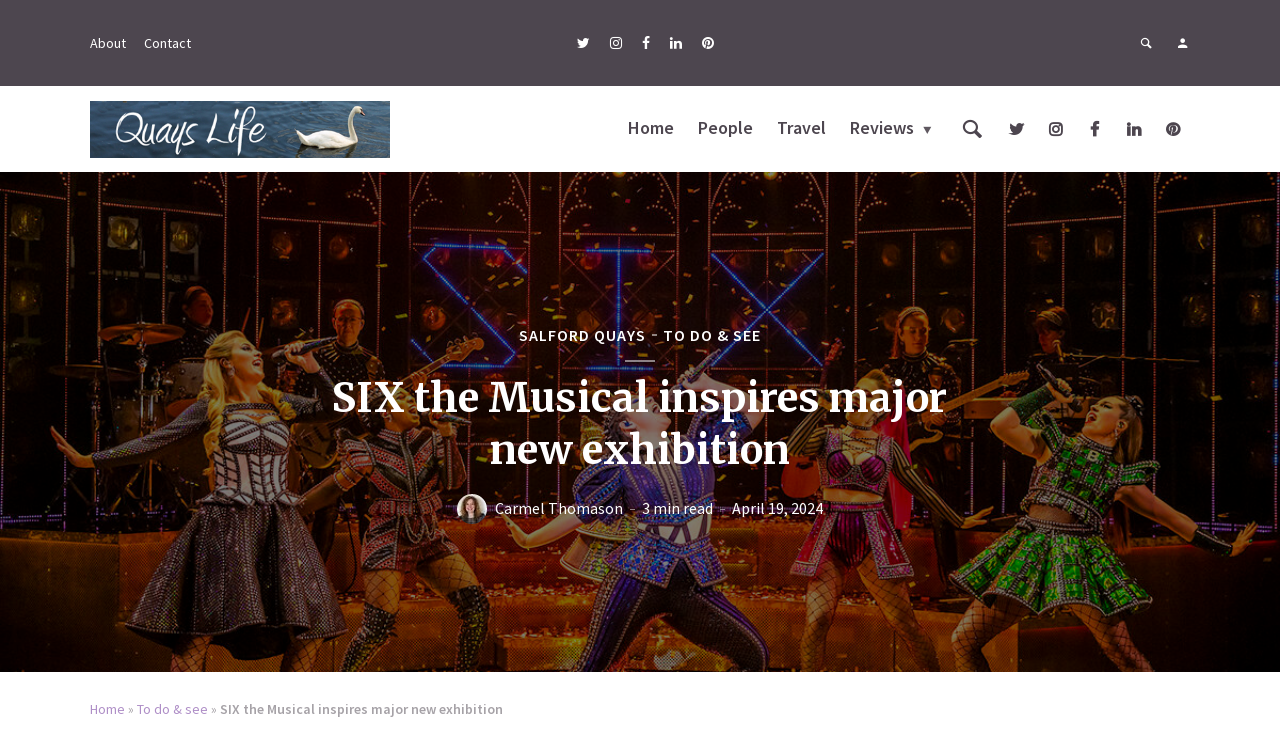

--- FILE ---
content_type: text/html; charset=UTF-8
request_url: https://quayslife.com/todoandsee/six-the-musical-inspires-major-new-exhibition/
body_size: 24784
content:
<!DOCTYPE html>
<html lang="en-GB" class="no-js no-svg">
	<head>
		<meta charset="UTF-8">
		<meta name="viewport" content="width=device-width, initial-scale=1">
		<link rel="profile" href="https://gmpg.org/xfn/11">
		<meta name='robots' content='index, follow, max-image-preview:large, max-snippet:-1, max-video-preview:-1' />

	
	<title>SIX the Musical inspires major new exhibition &#8211; Quays Life</title>
	<meta name="description" content="Quays Life SIX the Musical inspires major new exhibition" />
	<link rel="canonical" href="https://quayslife.com/todoandsee/six-the-musical-inspires-major-new-exhibition/" />
	<meta property="og:locale" content="en_GB" />
	<meta property="og:type" content="article" />
	<meta property="og:title" content="Major exhibition Queens comes to Salford" />
	<meta property="og:description" content="Major exhibition Queens comes to The Lowry" />
	<meta property="og:url" content="https://quayslife.com/todoandsee/six-the-musical-inspires-major-new-exhibition/" />
	<meta property="og:site_name" content="Quays Life" />
	<meta property="article:publisher" content="https://www.facebook.com/quayslife" />
	<meta property="article:published_time" content="2024-04-19T17:16:27+00:00" />
	<meta property="article:modified_time" content="2024-04-19T17:16:28+00:00" />
	<meta property="og:image" content="https://quayslife.com/storage/2024/04/Quuens.jpg" />
	<meta property="og:image:width" content="1200" />
	<meta property="og:image:height" content="768" />
	<meta property="og:image:type" content="image/jpeg" />
	<meta name="author" content="Carmel Thomason" />
	<meta name="twitter:card" content="summary_large_image" />
	<meta name="twitter:title" content="Major exhibition Queens comes to The Lowry" />
	<meta name="twitter:description" content="Major exhibition Queens comes to The Lowry" />
	<meta name="twitter:creator" content="@carmelthomason" />
	<meta name="twitter:site" content="@quayslife" />
	<script type="application/ld+json" class="yoast-schema-graph">{"@context":"https://schema.org","@graph":[{"@type":"Article","@id":"https://quayslife.com/todoandsee/six-the-musical-inspires-major-new-exhibition/#article","isPartOf":{"@id":"https://quayslife.com/todoandsee/six-the-musical-inspires-major-new-exhibition/"},"author":{"name":"Carmel Thomason","@id":"https://quayslife.com/#/schema/person/54a80fac04d3cffec024c00b9eb8592f"},"headline":"SIX the Musical inspires major new exhibition","datePublished":"2024-04-19T17:16:27+00:00","dateModified":"2024-04-19T17:16:28+00:00","mainEntityOfPage":{"@id":"https://quayslife.com/todoandsee/six-the-musical-inspires-major-new-exhibition/"},"wordCount":499,"commentCount":0,"publisher":{"@id":"https://quayslife.com/#organization"},"image":{"@id":"https://quayslife.com/todoandsee/six-the-musical-inspires-major-new-exhibition/#primaryimage"},"thumbnailUrl":"https://quayslife.com/storage/2024/04/Quuens.jpg","articleSection":["Salford Quays","To do &amp; see"],"inLanguage":"en-GB","potentialAction":[{"@type":"CommentAction","name":"Comment","target":["https://quayslife.com/todoandsee/six-the-musical-inspires-major-new-exhibition/#respond"]}]},{"@type":"WebPage","@id":"https://quayslife.com/todoandsee/six-the-musical-inspires-major-new-exhibition/","url":"https://quayslife.com/todoandsee/six-the-musical-inspires-major-new-exhibition/","name":"SIX the Musical inspires major new exhibition &#8211; Quays Life","isPartOf":{"@id":"https://quayslife.com/#website"},"primaryImageOfPage":{"@id":"https://quayslife.com/todoandsee/six-the-musical-inspires-major-new-exhibition/#primaryimage"},"image":{"@id":"https://quayslife.com/todoandsee/six-the-musical-inspires-major-new-exhibition/#primaryimage"},"thumbnailUrl":"https://quayslife.com/storage/2024/04/Quuens.jpg","datePublished":"2024-04-19T17:16:27+00:00","dateModified":"2024-04-19T17:16:28+00:00","description":"Quays Life SIX the Musical inspires major new exhibition","breadcrumb":{"@id":"https://quayslife.com/todoandsee/six-the-musical-inspires-major-new-exhibition/#breadcrumb"},"inLanguage":"en-GB","potentialAction":[{"@type":"ReadAction","target":["https://quayslife.com/todoandsee/six-the-musical-inspires-major-new-exhibition/"]}]},{"@type":"ImageObject","inLanguage":"en-GB","@id":"https://quayslife.com/todoandsee/six-the-musical-inspires-major-new-exhibition/#primaryimage","url":"https://quayslife.com/storage/2024/04/Quuens.jpg","contentUrl":"https://quayslife.com/storage/2024/04/Quuens.jpg","width":1200,"height":768,"caption":"SIX UK Tour 2023 Pamela Raith Photography"},{"@type":"BreadcrumbList","@id":"https://quayslife.com/todoandsee/six-the-musical-inspires-major-new-exhibition/#breadcrumb","itemListElement":[{"@type":"ListItem","position":1,"name":"Home","item":"https://quayslife.com/"},{"@type":"ListItem","position":2,"name":"To do &amp; see","item":"https://quayslife.com/todoandsee/"},{"@type":"ListItem","position":3,"name":"SIX the Musical inspires major new exhibition"}]},{"@type":"WebSite","@id":"https://quayslife.com/#website","url":"https://quayslife.com/","name":"Quays Life","description":"Loving life in Salford Quays","publisher":{"@id":"https://quayslife.com/#organization"},"potentialAction":[{"@type":"SearchAction","target":{"@type":"EntryPoint","urlTemplate":"https://quayslife.com/?s={search_term_string}"},"query-input":{"@type":"PropertyValueSpecification","valueRequired":true,"valueName":"search_term_string"}}],"inLanguage":"en-GB"},{"@type":"Organization","@id":"https://quayslife.com/#organization","name":"Quays Life","url":"https://quayslife.com/","logo":{"@type":"ImageObject","inLanguage":"en-GB","@id":"https://quayslife.com/#/schema/logo/image/","url":"https://quayslife.com/storage/2018/08/QuaysBanner-1.jpg","contentUrl":"https://quayslife.com/storage/2018/08/QuaysBanner-1.jpg","width":440,"height":83,"caption":"Quays Life"},"image":{"@id":"https://quayslife.com/#/schema/logo/image/"},"sameAs":["https://www.facebook.com/quayslife","https://x.com/quayslife","https://quayslife.com/"]},{"@type":"Person","@id":"https://quayslife.com/#/schema/person/54a80fac04d3cffec024c00b9eb8592f","name":"Carmel Thomason","image":{"@type":"ImageObject","inLanguage":"en-GB","@id":"https://quayslife.com/#/schema/person/image/","url":"https://quayslife.com/storage/2018/08/Carmel-Thomason-Headshot-96x96.jpg","contentUrl":"https://quayslife.com/storage/2018/08/Carmel-Thomason-Headshot-96x96.jpg","caption":"Carmel Thomason"},"sameAs":["http://www.carmelthomason.co.uk","https://x.com/carmelthomason"],"url":"https://quayslife.com/writer/admin/"}]}</script>
	


<link rel='dns-prefetch' href='//fonts.googleapis.com' />
<link rel="alternate" type="application/rss+xml" title="Quays Life &raquo; Feed" href="https://quayslife.com/feed/" />
<link rel="alternate" type="application/rss+xml" title="Quays Life &raquo; Comments Feed" href="https://quayslife.com/comments/feed/" />
<link rel="alternate" type="application/rss+xml" title="Quays Life &raquo; SIX the Musical inspires major new exhibition Comments Feed" href="https://quayslife.com/todoandsee/six-the-musical-inspires-major-new-exhibition/feed/" />
<link rel="alternate" title="oEmbed (JSON)" type="application/json+oembed" href="https://quayslife.com/wp-json/oembed/1.0/embed?url=https%3A%2F%2Fquayslife.com%2Ftodoandsee%2Fsix-the-musical-inspires-major-new-exhibition%2F" />
<link rel="alternate" title="oEmbed (XML)" type="text/xml+oembed" href="https://quayslife.com/wp-json/oembed/1.0/embed?url=https%3A%2F%2Fquayslife.com%2Ftodoandsee%2Fsix-the-musical-inspires-major-new-exhibition%2F&#038;format=xml" />
		
							<script src="//www.googletagmanager.com/gtag/js?id=G-355K27YXM5"  data-cfasync="false" data-wpfc-render="false" type="text/javascript" async></script>
			<script data-cfasync="false" data-wpfc-render="false" type="text/javascript">
				var mi_version = '9.11.1';
				var mi_track_user = true;
				var mi_no_track_reason = '';
								var MonsterInsightsDefaultLocations = {"page_location":"https:\/\/quayslife.com\/todoandsee\/six-the-musical-inspires-major-new-exhibition\/"};
								if ( typeof MonsterInsightsPrivacyGuardFilter === 'function' ) {
					var MonsterInsightsLocations = (typeof MonsterInsightsExcludeQuery === 'object') ? MonsterInsightsPrivacyGuardFilter( MonsterInsightsExcludeQuery ) : MonsterInsightsPrivacyGuardFilter( MonsterInsightsDefaultLocations );
				} else {
					var MonsterInsightsLocations = (typeof MonsterInsightsExcludeQuery === 'object') ? MonsterInsightsExcludeQuery : MonsterInsightsDefaultLocations;
				}

								var disableStrs = [
										'ga-disable-G-355K27YXM5',
									];

				/* Function to detect opted out users */
				function __gtagTrackerIsOptedOut() {
					for (var index = 0; index < disableStrs.length; index++) {
						if (document.cookie.indexOf(disableStrs[index] + '=true') > -1) {
							return true;
						}
					}

					return false;
				}

				/* Disable tracking if the opt-out cookie exists. */
				if (__gtagTrackerIsOptedOut()) {
					for (var index = 0; index < disableStrs.length; index++) {
						window[disableStrs[index]] = true;
					}
				}

				/* Opt-out function */
				function __gtagTrackerOptout() {
					for (var index = 0; index < disableStrs.length; index++) {
						document.cookie = disableStrs[index] + '=true; expires=Thu, 31 Dec 2099 23:59:59 UTC; path=/';
						window[disableStrs[index]] = true;
					}
				}

				if ('undefined' === typeof gaOptout) {
					function gaOptout() {
						__gtagTrackerOptout();
					}
				}
								window.dataLayer = window.dataLayer || [];

				window.MonsterInsightsDualTracker = {
					helpers: {},
					trackers: {},
				};
				if (mi_track_user) {
					function __gtagDataLayer() {
						dataLayer.push(arguments);
					}

					function __gtagTracker(type, name, parameters) {
						if (!parameters) {
							parameters = {};
						}

						if (parameters.send_to) {
							__gtagDataLayer.apply(null, arguments);
							return;
						}

						if (type === 'event') {
														parameters.send_to = monsterinsights_frontend.v4_id;
							var hookName = name;
							if (typeof parameters['event_category'] !== 'undefined') {
								hookName = parameters['event_category'] + ':' + name;
							}

							if (typeof MonsterInsightsDualTracker.trackers[hookName] !== 'undefined') {
								MonsterInsightsDualTracker.trackers[hookName](parameters);
							} else {
								__gtagDataLayer('event', name, parameters);
							}
							
						} else {
							__gtagDataLayer.apply(null, arguments);
						}
					}

					__gtagTracker('js', new Date());
					__gtagTracker('set', {
						'developer_id.dZGIzZG': true,
											});
					if ( MonsterInsightsLocations.page_location ) {
						__gtagTracker('set', MonsterInsightsLocations);
					}
										__gtagTracker('config', 'G-355K27YXM5', {"forceSSL":"true"} );
										window.gtag = __gtagTracker;										(function () {
						/* https://developers.google.com/analytics/devguides/collection/analyticsjs/ */
						/* ga and __gaTracker compatibility shim. */
						var noopfn = function () {
							return null;
						};
						var newtracker = function () {
							return new Tracker();
						};
						var Tracker = function () {
							return null;
						};
						var p = Tracker.prototype;
						p.get = noopfn;
						p.set = noopfn;
						p.send = function () {
							var args = Array.prototype.slice.call(arguments);
							args.unshift('send');
							__gaTracker.apply(null, args);
						};
						var __gaTracker = function () {
							var len = arguments.length;
							if (len === 0) {
								return;
							}
							var f = arguments[len - 1];
							if (typeof f !== 'object' || f === null || typeof f.hitCallback !== 'function') {
								if ('send' === arguments[0]) {
									var hitConverted, hitObject = false, action;
									if ('event' === arguments[1]) {
										if ('undefined' !== typeof arguments[3]) {
											hitObject = {
												'eventAction': arguments[3],
												'eventCategory': arguments[2],
												'eventLabel': arguments[4],
												'value': arguments[5] ? arguments[5] : 1,
											}
										}
									}
									if ('pageview' === arguments[1]) {
										if ('undefined' !== typeof arguments[2]) {
											hitObject = {
												'eventAction': 'page_view',
												'page_path': arguments[2],
											}
										}
									}
									if (typeof arguments[2] === 'object') {
										hitObject = arguments[2];
									}
									if (typeof arguments[5] === 'object') {
										Object.assign(hitObject, arguments[5]);
									}
									if ('undefined' !== typeof arguments[1].hitType) {
										hitObject = arguments[1];
										if ('pageview' === hitObject.hitType) {
											hitObject.eventAction = 'page_view';
										}
									}
									if (hitObject) {
										action = 'timing' === arguments[1].hitType ? 'timing_complete' : hitObject.eventAction;
										hitConverted = mapArgs(hitObject);
										__gtagTracker('event', action, hitConverted);
									}
								}
								return;
							}

							function mapArgs(args) {
								var arg, hit = {};
								var gaMap = {
									'eventCategory': 'event_category',
									'eventAction': 'event_action',
									'eventLabel': 'event_label',
									'eventValue': 'event_value',
									'nonInteraction': 'non_interaction',
									'timingCategory': 'event_category',
									'timingVar': 'name',
									'timingValue': 'value',
									'timingLabel': 'event_label',
									'page': 'page_path',
									'location': 'page_location',
									'title': 'page_title',
									'referrer' : 'page_referrer',
								};
								for (arg in args) {
																		if (!(!args.hasOwnProperty(arg) || !gaMap.hasOwnProperty(arg))) {
										hit[gaMap[arg]] = args[arg];
									} else {
										hit[arg] = args[arg];
									}
								}
								return hit;
							}

							try {
								f.hitCallback();
							} catch (ex) {
							}
						};
						__gaTracker.create = newtracker;
						__gaTracker.getByName = newtracker;
						__gaTracker.getAll = function () {
							return [];
						};
						__gaTracker.remove = noopfn;
						__gaTracker.loaded = true;
						window['__gaTracker'] = __gaTracker;
					})();
									} else {
										console.log("");
					(function () {
						function __gtagTracker() {
							return null;
						}

						window['__gtagTracker'] = __gtagTracker;
						window['gtag'] = __gtagTracker;
					})();
									}
			</script>
							
		<style id='wp-img-auto-sizes-contain-inline-css' type='text/css'>
img:is([sizes=auto i],[sizes^="auto," i]){contain-intrinsic-size:3000px 1500px}
/*# sourceURL=wp-img-auto-sizes-contain-inline-css */
</style>
<style id='wp-emoji-styles-inline-css' type='text/css'>

	img.wp-smiley, img.emoji {
		display: inline !important;
		border: none !important;
		box-shadow: none !important;
		height: 1em !important;
		width: 1em !important;
		margin: 0 0.07em !important;
		vertical-align: -0.1em !important;
		background: none !important;
		padding: 0 !important;
	}
/*# sourceURL=wp-emoji-styles-inline-css */
</style>
<style id='wp-block-library-inline-css' type='text/css'>
:root{
  --wp-block-synced-color:#7a00df;
  --wp-block-synced-color--rgb:122, 0, 223;
  --wp-bound-block-color:var(--wp-block-synced-color);
  --wp-editor-canvas-background:#ddd;
  --wp-admin-theme-color:#007cba;
  --wp-admin-theme-color--rgb:0, 124, 186;
  --wp-admin-theme-color-darker-10:#006ba1;
  --wp-admin-theme-color-darker-10--rgb:0, 107, 160.5;
  --wp-admin-theme-color-darker-20:#005a87;
  --wp-admin-theme-color-darker-20--rgb:0, 90, 135;
  --wp-admin-border-width-focus:2px;
}
@media (min-resolution:192dpi){
  :root{
    --wp-admin-border-width-focus:1.5px;
  }
}
.wp-element-button{
  cursor:pointer;
}

:root .has-very-light-gray-background-color{
  background-color:#eee;
}
:root .has-very-dark-gray-background-color{
  background-color:#313131;
}
:root .has-very-light-gray-color{
  color:#eee;
}
:root .has-very-dark-gray-color{
  color:#313131;
}
:root .has-vivid-green-cyan-to-vivid-cyan-blue-gradient-background{
  background:linear-gradient(135deg, #00d084, #0693e3);
}
:root .has-purple-crush-gradient-background{
  background:linear-gradient(135deg, #34e2e4, #4721fb 50%, #ab1dfe);
}
:root .has-hazy-dawn-gradient-background{
  background:linear-gradient(135deg, #faaca8, #dad0ec);
}
:root .has-subdued-olive-gradient-background{
  background:linear-gradient(135deg, #fafae1, #67a671);
}
:root .has-atomic-cream-gradient-background{
  background:linear-gradient(135deg, #fdd79a, #004a59);
}
:root .has-nightshade-gradient-background{
  background:linear-gradient(135deg, #330968, #31cdcf);
}
:root .has-midnight-gradient-background{
  background:linear-gradient(135deg, #020381, #2874fc);
}
:root{
  --wp--preset--font-size--normal:16px;
  --wp--preset--font-size--huge:42px;
}

.has-regular-font-size{
  font-size:1em;
}

.has-larger-font-size{
  font-size:2.625em;
}

.has-normal-font-size{
  font-size:var(--wp--preset--font-size--normal);
}

.has-huge-font-size{
  font-size:var(--wp--preset--font-size--huge);
}

.has-text-align-center{
  text-align:center;
}

.has-text-align-left{
  text-align:left;
}

.has-text-align-right{
  text-align:right;
}

.has-fit-text{
  white-space:nowrap !important;
}

#end-resizable-editor-section{
  display:none;
}

.aligncenter{
  clear:both;
}

.items-justified-left{
  justify-content:flex-start;
}

.items-justified-center{
  justify-content:center;
}

.items-justified-right{
  justify-content:flex-end;
}

.items-justified-space-between{
  justify-content:space-between;
}

.screen-reader-text{
  border:0;
  clip-path:inset(50%);
  height:1px;
  margin:-1px;
  overflow:hidden;
  padding:0;
  position:absolute;
  width:1px;
  word-wrap:normal !important;
}

.screen-reader-text:focus{
  background-color:#ddd;
  clip-path:none;
  color:#444;
  display:block;
  font-size:1em;
  height:auto;
  left:5px;
  line-height:normal;
  padding:15px 23px 14px;
  text-decoration:none;
  top:5px;
  width:auto;
  z-index:100000;
}
html :where(.has-border-color){
  border-style:solid;
}

html :where([style*=border-top-color]){
  border-top-style:solid;
}

html :where([style*=border-right-color]){
  border-right-style:solid;
}

html :where([style*=border-bottom-color]){
  border-bottom-style:solid;
}

html :where([style*=border-left-color]){
  border-left-style:solid;
}

html :where([style*=border-width]){
  border-style:solid;
}

html :where([style*=border-top-width]){
  border-top-style:solid;
}

html :where([style*=border-right-width]){
  border-right-style:solid;
}

html :where([style*=border-bottom-width]){
  border-bottom-style:solid;
}

html :where([style*=border-left-width]){
  border-left-style:solid;
}
html :where(img[class*=wp-image-]){
  height:auto;
  max-width:100%;
}
:where(figure){
  margin:0 0 1em;
}

html :where(.is-position-sticky){
  --wp-admin--admin-bar--position-offset:var(--wp-admin--admin-bar--height, 0px);
}

@media screen and (max-width:600px){
  html :where(.is-position-sticky){
    --wp-admin--admin-bar--position-offset:0px;
  }
}

/*# sourceURL=wp-block-library-inline-css */
</style><style id='wp-block-embed-inline-css' type='text/css'>
.wp-block-embed.alignleft,.wp-block-embed.alignright,.wp-block[data-align=left]>[data-type="core/embed"],.wp-block[data-align=right]>[data-type="core/embed"]{
  max-width:360px;
  width:100%;
}
.wp-block-embed.alignleft .wp-block-embed__wrapper,.wp-block-embed.alignright .wp-block-embed__wrapper,.wp-block[data-align=left]>[data-type="core/embed"] .wp-block-embed__wrapper,.wp-block[data-align=right]>[data-type="core/embed"] .wp-block-embed__wrapper{
  min-width:280px;
}

.wp-block-cover .wp-block-embed{
  min-height:240px;
  min-width:320px;
}

.wp-block-embed{
  overflow-wrap:break-word;
}
.wp-block-embed :where(figcaption){
  margin-bottom:1em;
  margin-top:.5em;
}
.wp-block-embed iframe{
  max-width:100%;
}

.wp-block-embed__wrapper{
  position:relative;
}

.wp-embed-responsive .wp-has-aspect-ratio .wp-block-embed__wrapper:before{
  content:"";
  display:block;
  padding-top:50%;
}
.wp-embed-responsive .wp-has-aspect-ratio iframe{
  bottom:0;
  height:100%;
  left:0;
  position:absolute;
  right:0;
  top:0;
  width:100%;
}

.wp-embed-responsive .wp-embed-aspect-21-9 .wp-block-embed__wrapper:before{
  padding-top:42.85%;
}
.wp-embed-responsive .wp-embed-aspect-18-9 .wp-block-embed__wrapper:before{
  padding-top:50%;
}
.wp-embed-responsive .wp-embed-aspect-16-9 .wp-block-embed__wrapper:before{
  padding-top:56.25%;
}
.wp-embed-responsive .wp-embed-aspect-4-3 .wp-block-embed__wrapper:before{
  padding-top:75%;
}
.wp-embed-responsive .wp-embed-aspect-1-1 .wp-block-embed__wrapper:before{
  padding-top:100%;
}
.wp-embed-responsive .wp-embed-aspect-9-16 .wp-block-embed__wrapper:before{
  padding-top:177.77%;
}
.wp-embed-responsive .wp-embed-aspect-1-2 .wp-block-embed__wrapper:before{
  padding-top:200%;
}
/*# sourceURL=https://quayslife.com/lib/blocks/embed/style.css */
</style>
<style id='wp-block-paragraph-inline-css' type='text/css'>
.is-small-text{
  font-size:.875em;
}

.is-regular-text{
  font-size:1em;
}

.is-large-text{
  font-size:2.25em;
}

.is-larger-text{
  font-size:3em;
}

.has-drop-cap:not(:focus):first-letter{
  float:left;
  font-size:8.4em;
  font-style:normal;
  font-weight:100;
  line-height:.68;
  margin:.05em .1em 0 0;
  text-transform:uppercase;
}

body.rtl .has-drop-cap:not(:focus):first-letter{
  float:none;
  margin-left:.1em;
}

p.has-drop-cap.has-background{
  overflow:hidden;
}

:root :where(p.has-background){
  padding:1.25em 2.375em;
}

:where(p.has-text-color:not(.has-link-color)) a{
  color:inherit;
}

p.has-text-align-left[style*="writing-mode:vertical-lr"],p.has-text-align-right[style*="writing-mode:vertical-rl"]{
  rotate:180deg;
}
/*# sourceURL=https://quayslife.com/lib/blocks/paragraph/style.css */
</style>
<style id='global-styles-inline-css' type='text/css'>
:root{--wp--preset--aspect-ratio--square: 1;--wp--preset--aspect-ratio--4-3: 4/3;--wp--preset--aspect-ratio--3-4: 3/4;--wp--preset--aspect-ratio--3-2: 3/2;--wp--preset--aspect-ratio--2-3: 2/3;--wp--preset--aspect-ratio--16-9: 16/9;--wp--preset--aspect-ratio--9-16: 9/16;--wp--preset--color--black: #000000;--wp--preset--color--cyan-bluish-gray: #abb8c3;--wp--preset--color--white: #ffffff;--wp--preset--color--pale-pink: #f78da7;--wp--preset--color--vivid-red: #cf2e2e;--wp--preset--color--luminous-vivid-orange: #ff6900;--wp--preset--color--luminous-vivid-amber: #fcb900;--wp--preset--color--light-green-cyan: #7bdcb5;--wp--preset--color--vivid-green-cyan: #00d084;--wp--preset--color--pale-cyan-blue: #8ed1fc;--wp--preset--color--vivid-cyan-blue: #0693e3;--wp--preset--color--vivid-purple: #9b51e0;--wp--preset--color--opinion-acc: #af8fc7;--wp--preset--color--opinion-txt: #4D464F;--wp--preset--color--opinion-bg: #ffffff;--wp--preset--color--opinion-bg-light: #f2f2f3;--wp--preset--gradient--vivid-cyan-blue-to-vivid-purple: linear-gradient(135deg,rgb(6,147,227) 0%,rgb(155,81,224) 100%);--wp--preset--gradient--light-green-cyan-to-vivid-green-cyan: linear-gradient(135deg,rgb(122,220,180) 0%,rgb(0,208,130) 100%);--wp--preset--gradient--luminous-vivid-amber-to-luminous-vivid-orange: linear-gradient(135deg,rgb(252,185,0) 0%,rgb(255,105,0) 100%);--wp--preset--gradient--luminous-vivid-orange-to-vivid-red: linear-gradient(135deg,rgb(255,105,0) 0%,rgb(207,46,46) 100%);--wp--preset--gradient--very-light-gray-to-cyan-bluish-gray: linear-gradient(135deg,rgb(238,238,238) 0%,rgb(169,184,195) 100%);--wp--preset--gradient--cool-to-warm-spectrum: linear-gradient(135deg,rgb(74,234,220) 0%,rgb(151,120,209) 20%,rgb(207,42,186) 40%,rgb(238,44,130) 60%,rgb(251,105,98) 80%,rgb(254,248,76) 100%);--wp--preset--gradient--blush-light-purple: linear-gradient(135deg,rgb(255,206,236) 0%,rgb(152,150,240) 100%);--wp--preset--gradient--blush-bordeaux: linear-gradient(135deg,rgb(254,205,165) 0%,rgb(254,45,45) 50%,rgb(107,0,62) 100%);--wp--preset--gradient--luminous-dusk: linear-gradient(135deg,rgb(255,203,112) 0%,rgb(199,81,192) 50%,rgb(65,88,208) 100%);--wp--preset--gradient--pale-ocean: linear-gradient(135deg,rgb(255,245,203) 0%,rgb(182,227,212) 50%,rgb(51,167,181) 100%);--wp--preset--gradient--electric-grass: linear-gradient(135deg,rgb(202,248,128) 0%,rgb(113,206,126) 100%);--wp--preset--gradient--midnight: linear-gradient(135deg,rgb(2,3,129) 0%,rgb(40,116,252) 100%);--wp--preset--font-size--small: 16px;--wp--preset--font-size--medium: 20px;--wp--preset--font-size--large: 30px;--wp--preset--font-size--x-large: 42px;--wp--preset--font-size--normal: 20px;--wp--preset--font-size--huge: 40px;--wp--preset--spacing--20: 0.44rem;--wp--preset--spacing--30: 0.67rem;--wp--preset--spacing--40: 1rem;--wp--preset--spacing--50: 1.5rem;--wp--preset--spacing--60: 2.25rem;--wp--preset--spacing--70: 3.38rem;--wp--preset--spacing--80: 5.06rem;--wp--preset--shadow--natural: 6px 6px 9px rgba(0, 0, 0, 0.2);--wp--preset--shadow--deep: 12px 12px 50px rgba(0, 0, 0, 0.4);--wp--preset--shadow--sharp: 6px 6px 0px rgba(0, 0, 0, 0.2);--wp--preset--shadow--outlined: 6px 6px 0px -3px rgb(255, 255, 255), 6px 6px rgb(0, 0, 0);--wp--preset--shadow--crisp: 6px 6px 0px rgb(0, 0, 0);}:where(.is-layout-flex){gap: 0.5em;}:where(.is-layout-grid){gap: 0.5em;}body .is-layout-flex{display: flex;}.is-layout-flex{flex-wrap: wrap;align-items: center;}.is-layout-flex > :is(*, div){margin: 0;}body .is-layout-grid{display: grid;}.is-layout-grid > :is(*, div){margin: 0;}:where(.wp-block-columns.is-layout-flex){gap: 2em;}:where(.wp-block-columns.is-layout-grid){gap: 2em;}:where(.wp-block-post-template.is-layout-flex){gap: 1.25em;}:where(.wp-block-post-template.is-layout-grid){gap: 1.25em;}.has-black-color{color: var(--wp--preset--color--black) !important;}.has-cyan-bluish-gray-color{color: var(--wp--preset--color--cyan-bluish-gray) !important;}.has-white-color{color: var(--wp--preset--color--white) !important;}.has-pale-pink-color{color: var(--wp--preset--color--pale-pink) !important;}.has-vivid-red-color{color: var(--wp--preset--color--vivid-red) !important;}.has-luminous-vivid-orange-color{color: var(--wp--preset--color--luminous-vivid-orange) !important;}.has-luminous-vivid-amber-color{color: var(--wp--preset--color--luminous-vivid-amber) !important;}.has-light-green-cyan-color{color: var(--wp--preset--color--light-green-cyan) !important;}.has-vivid-green-cyan-color{color: var(--wp--preset--color--vivid-green-cyan) !important;}.has-pale-cyan-blue-color{color: var(--wp--preset--color--pale-cyan-blue) !important;}.has-vivid-cyan-blue-color{color: var(--wp--preset--color--vivid-cyan-blue) !important;}.has-vivid-purple-color{color: var(--wp--preset--color--vivid-purple) !important;}.has-black-background-color{background-color: var(--wp--preset--color--black) !important;}.has-cyan-bluish-gray-background-color{background-color: var(--wp--preset--color--cyan-bluish-gray) !important;}.has-white-background-color{background-color: var(--wp--preset--color--white) !important;}.has-pale-pink-background-color{background-color: var(--wp--preset--color--pale-pink) !important;}.has-vivid-red-background-color{background-color: var(--wp--preset--color--vivid-red) !important;}.has-luminous-vivid-orange-background-color{background-color: var(--wp--preset--color--luminous-vivid-orange) !important;}.has-luminous-vivid-amber-background-color{background-color: var(--wp--preset--color--luminous-vivid-amber) !important;}.has-light-green-cyan-background-color{background-color: var(--wp--preset--color--light-green-cyan) !important;}.has-vivid-green-cyan-background-color{background-color: var(--wp--preset--color--vivid-green-cyan) !important;}.has-pale-cyan-blue-background-color{background-color: var(--wp--preset--color--pale-cyan-blue) !important;}.has-vivid-cyan-blue-background-color{background-color: var(--wp--preset--color--vivid-cyan-blue) !important;}.has-vivid-purple-background-color{background-color: var(--wp--preset--color--vivid-purple) !important;}.has-black-border-color{border-color: var(--wp--preset--color--black) !important;}.has-cyan-bluish-gray-border-color{border-color: var(--wp--preset--color--cyan-bluish-gray) !important;}.has-white-border-color{border-color: var(--wp--preset--color--white) !important;}.has-pale-pink-border-color{border-color: var(--wp--preset--color--pale-pink) !important;}.has-vivid-red-border-color{border-color: var(--wp--preset--color--vivid-red) !important;}.has-luminous-vivid-orange-border-color{border-color: var(--wp--preset--color--luminous-vivid-orange) !important;}.has-luminous-vivid-amber-border-color{border-color: var(--wp--preset--color--luminous-vivid-amber) !important;}.has-light-green-cyan-border-color{border-color: var(--wp--preset--color--light-green-cyan) !important;}.has-vivid-green-cyan-border-color{border-color: var(--wp--preset--color--vivid-green-cyan) !important;}.has-pale-cyan-blue-border-color{border-color: var(--wp--preset--color--pale-cyan-blue) !important;}.has-vivid-cyan-blue-border-color{border-color: var(--wp--preset--color--vivid-cyan-blue) !important;}.has-vivid-purple-border-color{border-color: var(--wp--preset--color--vivid-purple) !important;}.has-vivid-cyan-blue-to-vivid-purple-gradient-background{background: var(--wp--preset--gradient--vivid-cyan-blue-to-vivid-purple) !important;}.has-light-green-cyan-to-vivid-green-cyan-gradient-background{background: var(--wp--preset--gradient--light-green-cyan-to-vivid-green-cyan) !important;}.has-luminous-vivid-amber-to-luminous-vivid-orange-gradient-background{background: var(--wp--preset--gradient--luminous-vivid-amber-to-luminous-vivid-orange) !important;}.has-luminous-vivid-orange-to-vivid-red-gradient-background{background: var(--wp--preset--gradient--luminous-vivid-orange-to-vivid-red) !important;}.has-very-light-gray-to-cyan-bluish-gray-gradient-background{background: var(--wp--preset--gradient--very-light-gray-to-cyan-bluish-gray) !important;}.has-cool-to-warm-spectrum-gradient-background{background: var(--wp--preset--gradient--cool-to-warm-spectrum) !important;}.has-blush-light-purple-gradient-background{background: var(--wp--preset--gradient--blush-light-purple) !important;}.has-blush-bordeaux-gradient-background{background: var(--wp--preset--gradient--blush-bordeaux) !important;}.has-luminous-dusk-gradient-background{background: var(--wp--preset--gradient--luminous-dusk) !important;}.has-pale-ocean-gradient-background{background: var(--wp--preset--gradient--pale-ocean) !important;}.has-electric-grass-gradient-background{background: var(--wp--preset--gradient--electric-grass) !important;}.has-midnight-gradient-background{background: var(--wp--preset--gradient--midnight) !important;}.has-small-font-size{font-size: var(--wp--preset--font-size--small) !important;}.has-medium-font-size{font-size: var(--wp--preset--font-size--medium) !important;}.has-large-font-size{font-size: var(--wp--preset--font-size--large) !important;}.has-x-large-font-size{font-size: var(--wp--preset--font-size--x-large) !important;}
/*# sourceURL=global-styles-inline-css */
</style>
<style id='core-block-supports-inline-css' type='text/css'>
/**
 * Core styles: block-supports
 */

/*# sourceURL=core-block-supports-inline-css */
</style>

<style id='classic-theme-styles-inline-css' type='text/css'>
/**
 * These rules are needed for backwards compatibility.
 * They should match the button element rules in the base theme.json file.
 */
.wp-block-button__link {
	color: #ffffff;
	background-color: #32373c;
	border-radius: 9999px; /* 100% causes an oval, but any explicit but really high value retains the pill shape. */

	/* This needs a low specificity so it won't override the rules from the button element if defined in theme.json. */
	box-shadow: none;
	text-decoration: none;

	/* The extra 2px are added to size solids the same as the outline versions.*/
	padding: calc(0.667em + 2px) calc(1.333em + 2px);

	font-size: 1.125em;
}

.wp-block-file__button {
	background: #32373c;
	color: #ffffff;
	text-decoration: none;
}

/*# sourceURL=/wp-includes/css/classic-themes.css */
</style>



<link rel="stylesheet" type="text/css" href="//quayslife.com/core/cache/wpfc-minified/1s4r0ta3/2lz4h.css" media="screen"/>

<link rel="stylesheet" type="text/css" href="//quayslife.com/core/cache/wpfc-minified/99g3679l/47lri.css" media="all"/>
<style id='wpconsent-placeholders-css-inline-css' type='text/css'>
:root{--wpconsent-z-index: 900000; --wpconsent-background: #04194e; --wpconsent-text: #ffffff; --wpconsent-outline-color: rgba(255, 255, 255, 0.2); --wpconsent-accept-bg: #ffcd2a; --wpconsent-cancel-bg: #ffffff; --wpconsent-preferences-bg: #ffffff; --wpconsent-accept-color: #000000; --wpconsent-cancel-color: #000000; --wpconsent-preferences-color: #000000; --wpconsent-font-size: 16px;}
/*# sourceURL=wpconsent-placeholders-css-inline-css */
</style>
<link crossorigin="anonymous" rel='stylesheet' id='opinion-fonts-css' href='https://fonts.googleapis.com/css?family=Source+Sans+Pro%3A400%2C600%7CMerriweather%3A400%2C700&#038;subset=latin' type='text/css' media='all' />

<link rel="stylesheet" type="text/css" href="//quayslife.com/core/cache/wpfc-minified/8vvxgfq9/2lz4h.css" media="all"/>
<style id='opinion-main-inline-css' type='text/css'>
@media (min-width: 570px){.container {padding-left: 23px;padding-right: 23px;}}@media (min-width: 970px){.container {padding-left: 26px;padding-right: 26px;}}@media (min-width: 1100px){.container {padding-left: 52px;padding-right: 52px;}.row {margin-left: -26px;margin-right: -26px;}.col, .col-1, .col-10, .col-11, .col-12, .col-2, .col-3, .col-4, .col-5, .col-6, .col-7, .col-8, .col-9, .col-auto,.col-lg, .col-lg-1, .col-lg-10, .col-lg-11, .col-lg-12, .col-lg-2, .col-lg-3, .col-lg-4, .col-lg-5, .col-lg-6, .col-lg-7,.col-lg-8, .col-lg-9, .col-lg-auto, .col-md, .col-md-1, .col-md-10, .col-md-11, .col-md-12, .col-md-2, .col-md-3, .col-md-4,.col-md-5, .col-md-6, .col-md-7, .col-md-8, .col-md-9, .col-md-auto, .col-sm, .col-sm-1, .col-sm-10, .col-sm-11, .col-sm-12, .col-sm-2,.col-sm-3, .col-sm-4, .col-sm-5, .col-sm-6, .col-sm-7, .col-sm-8, .col-sm-9, .col-sm-auto, .col-xl, .col-xl-1, .col-xl-10, .col-xl-11, .col-xl-12,.col-xl-2, .col-xl-3, .col-xl-4, .col-xl-5, .col-xl-6, .col-xl-7, .col-xl-8, .col-xl-9, .col-xl-auto{padding-left: 26px;padding-right: 26px;}}.opinion-top-bar{background-color: #4D464F;color: #ffffff;}.opinion-top-bar .sub-menu{background-color: #4D464F;}.opinion-top-bar a{color: #ffffff;}.opinion-top-bar ul li a:before{background-color: #af8fc7;}.opinion-top-bar .container{height: 86px;}.opinion-header{font-family: 'Source Sans Pro';font-weight: 600;background: #ffffff;color: #4D464F;font-size: 2rem;}.opinion-header a{font-size: 1.8rem;color: #4D464F;}.opinion-header li:hover > a,.opinion-action-close:hover,.opinion-header .opinion-menu > li.current-menu-ancestor>a,.opinion-header .opinion-menu > li.current-menu-item>a {color: #af8fc7;}.opinion-header .site-title a{font-size: 4.0rem;}.opinion-header .opinion-menu .sub-menu{background: #af8fc7;}.opinion-header .opinion-menu .sub-menu .sub-menu{border-left: 1px solid rgba(255,255,255,0.1);}.opinion-header .opinion-menu .sub-menu .opinion-rev.sub-menu{border-left: none;border-right: 1px solid rgba(255,255,255,0.1);}.opinion-header .opinion-menu .sub-menu li a{color: #FFF;}.opinion-header-border {background: rgba(77,70,79,0.1);}body .opinion-header-sticky>.container:first-child{height: 82px;}.opinion-header-sticky .opinion-logo img{max-height: 82px; }ul.opinion-menu .opinion-mega-menu > .sub-menu{top: 63px;}body .opinion-header-sticky ul.opinion-menu .opinion-mega-menu > .sub-menu{top: 61px;}body,#cancel-comment-reply-link{font-family: 'Source Sans Pro';font-weight: 400;}body{font-size: 1.6rem;color: #4D464F;background: #ffffff;}.entry-category a,.section-nav a{color: #4D464F;}.entry-title,.entry-title a,h1, h2, h3, h4, h5, h6, .h1, .h2, .h3, .h4, .h5, .h6{color: #4D464F;}.entry-meta-primary a:after{background-color: #af8fc7;}.entry-category a:hover,.section-nav a:hover,.entry-title a:hover,.entry-meta a:hover,.fn a:hover,.slot-title a:hover{background: rgba(77,70,79,0.1);}.entry-category:after,.entry-category a + a:before,.meta-item +.meta-item:before,.section-nav li + li a:before,.section-title + .section-nav:before,.opinion-single .entry-tags:before,.opinion-single .entry-share:before,.section-nav:before{background-color: #4D464F;}.format-audio .entry-title a:before,.format-gallery .entry-title a:before,.format-video .entry-title a:before,.sticky .entry-title a:before{background-color: #4D464F;color: #ffffff;}.opinion-duotone .entry-title a:before,.opinion-inverted .entry-title a:before{background-color: #FFF;color: #4D464F;}.opinion-duotone .entry-media a::after,.opinion-duotone .entry-media a::before {background: #af8fc7;}.opinion-duotone .entry-meta-primary a:after {border: 1px solid rgba(255,255,255,0.8);}.opinion-breadcrumbs{color:rgba(77,70,79,0.5);}.opinion-breadcrumbs a{color: #af8fc7;}.opinion-breadcrumbs a:hover{background: rgba(175,143,199,0.1);}.meks_ess a:hover{background-color: #4D464F;}a{color: #4D464F;}.entry-content a,.entry-content li a,.comment-content a{color: #4D464F;box-shadow: 0 1px 0 rgba(77,70,79,0.5);}.entry-content p a:hover,.entry-content li a:hover,.comment-content a:hover,.entry-content .wp-caption-text a:hover{background: rgba(77,70,79,0.1);}.entry-content blockquote cite a,.entry-content blockquote p a{box-shadow: 0 1px 0 rgba(255,255,255,0.5);}.entry-content blockquote cite a:hover,.entry-content blockquote p a:hover{background: rgba(255,255,255,0.1);}.entry-meta a,.section-meta a{color: #4D464F;}blockquote{background: #af8fc7;color: #ffffff;}.menu-main .sub-menu li a{font-size: 1.8rem;}thead{background: #4D464F;color: #ffffff;}code,pre,pre h2{background: #4D464F;color: #ffffff;}h1,h2,h3,h4,.h1,.h2,.h3,.h4,h5,h6,.h5,.h6,blockquote,.fn,.mks_author_widget h3,.opinion-menu .opinion-mega-menu .opinion-menu-posts li a,.wp-block-cover .wp-block-cover-image-text, .wp-block-cover .wp-block-cover-text, .wp-block-cover h2, .wp-block-cover-image .wp-block-cover-image-text, .wp-block-cover-image .wp-block-cover-text, .wp-block-cover-image h2{font-family: 'Merriweather';font-weight: 700;}h1,h2,h3,h4,.h1,.h2,.h3,.h4,.fn,.mks_author_widget h3,.opinion-menu .opinion-mega-menu .opinion-menu-posts li a{font-size: 2.4rem;}.opinion-menu .opinion-mega-menu .opinion-menu-posts li a{font-size:1.6rem;}h5,h6,.h5,.h6{font-size: 2rem;}.section-title{font-size: 2.4rem;}.opinion-sidebar,.font-small,.font-medium,.entry-summary,.opinion-footer,.wp-block-quote cite{font-size: 1.6rem;line-height:1.5;}.h2-md,.fn,.wp-block-cover-image .wp-block-cover-image-text, .wp-block-cover-image .wp-block-cover-text, .wp-block-cover-image h2, .wp-block-cover .wp-block-cover-image-text, .wp-block-cover .wp-block-cover-text, .wp-block-cover h2{font-size: 1.8rem;}.opinion-header > .container:first-child{height: 86px;}.opinion-header .site-title img{max-height: 66px;}@media (min-width: 570px){body{font-size: 1.8rem;}.opinion-header > .container:first-child{height: 86px;}.opinion-header .site-title img{max-height: 66px;}.h2-md{font-size: 2.4rem;}.opinion-single-cover{height: 375px;}.opinion-page-cover{height: 600px;}.opinion-category-cover{height: 600px;}.opinion-layout-h-cover{height: 464px;}.opinion-layout-l-cover{height: 473px;}.opinion-layout-m{height: 557px;}.opinion-layout-m-cover{height: 464px;}.entry-category a,.section-nav a,.section-category a,.entry-meta,.section-meta{font-size: 1.6rem;}.opinion-layout-small .entry-category a{font-size: 1.5rem;}}@media (min-width: 970px){body{font-size: 2.0rem;}h1,.h1,.section-title{font-size: 3.2rem;}h2,.h2,.h2-md {font-size: 3rem;}h3,.h3,.wp-block-cover .wp-block-cover-image-text, .wp-block-cover .wp-block-cover-text, .wp-block-cover h2, .wp-block-cover-image .wp-block-cover-image-text, .wp-block-cover-image .wp-block-cover-text, .wp-block-cover-image h2 {font-size: 2.6rem;}h4,.h4 {font-size: 2.2rem;}h5,.h5,.mks_author_widget h3 {font-size: 2rem;}h6,.h6,.fn,blockquote{font-size: 1.8rem;}.font-medium{font-size: 1.8rem;}.opinion-header > .container:first-child{height: 86px;}.opinion-header .site-title img{max-height: 66px;}.opinion-single-cover{height: 500px;}.opinion-page-cover{height: 800px;}.opinion-category-cover{height: 800px;}.opinion-layout-h-cover{height: 619px;}.opinion-layout-l-cover{height: 515px;}.opinion-layout-m{height: 619px;}.opinion-layout-m-cover{height: 619px;}}@media (min-width: 1100px){h1,.h1{font-size: 4.0rem;}h2,.h2,.h2-md {font-size: 3.2rem;}h3,.h3 {font-size: 2.6rem;}h4,.h4 {font-size: 2.4rem;}h5,.h5,.mks_author_widget h3 {font-size: 2.2rem;}h6,.h6,.fn,blockquote{font-size: 2.0rem;}.section-title{font-size: 4.0rem;}}.opinion-bg-light,.opinion-comments .comment-respond{background: #f2f2f3;color: #4D464F;}.opinion-sidebar a,.widget_calendar table caption{color: #4D464F;}.widget p a:hover,.widget li a:hover,.widget .entry-header a:hover{background-color: rgba(77,70,79,0.1);}.widget-title{font-family: 'Source Sans Pro';font-weight: 600;font-size: 2.0rem;}.widget_calendar table tbody td a{background: hsla(275, 23%, 67%, .8);}.comment-author-link,.recentcomments{color: rgba(77,70,79,.6);}.widget .mks_social_widgetli a:hover{background-color: rgba(77,70,79,1);opacity: 1;}.widget .wp-caption-text:after{background: rgba(77,70,79,1);}.opinion-inverted .widget-title,.mks_author_widget .opinion-inverted h3{color: #ffffff;}.mks_ads_widget .opinion-inverted .widget-title{color: #4D464F;}.widget .opinion-invertedp a:hover,.widget .opinion-inverted li a:hover{background-color: rgba(255,255,255,0.1);}.opinion-footer{background-color: #4D464F;}.opinion-footer,.opinion-footer a,.opinion-footer .widget-title{color: #ffffff;}.opinion-prefooter a:hover{color: #af8fc7;}.opinion-footer-widgets .widget a:hover{background: rgba(255,255,255,0.1);}.opinion-footer-widgets .comment-author-link,.opinion-footer-widgets .recentcomments{color: rgba(255,255,255,0.6);}.opinion-footer-widgets button,.opinion-footer-widgets input[type=submit]{background: #af8fc7;color: #ffffff;}.opinion-footer-widgets button:hover,.opinion-footer-widgets input[type=submit]:hover,.opinion-footer-widgets .widget .tagcloud a:hover{background: #ffffff;color: #4D464F;}.opinion-footer-widgets .wp-caption-text:after{background: #ffffff;}.opinion-footer-widgets .widget .tagcloud a{border-color: rgba(255,255,255,0.5);color: #ffffff;}.opinion-postfooter a{box-shadow: 0 1px 0 rgba(255,255,255,0.5);}.opinion-postfooter a:hover{background: rgba(255,255,255,0.1);}.opinion-postfooter:before{background: #ffffff;}.opinion-button,.entry-content .opinion-button,input[type="submit"],.comment-reply-link,.opinion-pagination a,.widget .mks_read_more a,.widget .mks_autor_link_wrap a,button,.meks-instagram-follow-link .meks-widget-cta,.opinion-comments .page-numbers li a,ul.mks_social_widget_ul li a,body div.wpforms-container-full .wpforms-form input[type=submit], body div.wpforms-container-full .wpforms-form button[type=submit], body div.wpforms-container-full .wpforms-form .wpforms-page-button{background-color: #af8fc7;color: #ffffff;}.opinion-button:hover,.entry-content .opinion-button:hover,input[type="submit"]:hover,.comment-reply-link:hover,.opinion-pagination a:hover,.widget .mks_read_more a:hover,.widget .mks_autor_link_wrap a:hover,button:hover,.meks-instagram-follow-link .meks-widget-cta:hover,.opinion-comments .page-numbers li a:hover,ul.mks_social_widget_ul li a:hover,body div.wpforms-container-full .wpforms-form input[type=submit]:hover, body div.wpforms-container-full .wpforms-form button[type=submit]:hover, body div.wpforms-container-full .wpforms-form .wpforms-page-button:hover,body div.wpforms-container-full .wpforms-form input[type=submit]:focus, body div.wpforms-container-full .wpforms-form button[type=submit]:focus, body div.wpforms-container-full .wpforms-form .wpforms-page-button:focus {background: #4D464F;}.opinion-button.opinion-button-hollow,.opinion-single .entry-tags a,.comment-reply-link,.page-numbers.current,.widget .tagcloud a,.opinion-comments .page-numbers li span{background: transparent;color:#4D464F;border-color: rgba(77,70,79,0.5);}.opinion-button.opinion-button-hollow:hover,.opinion-single .entry-tags a:hover,.comment-reply-link:hover,.widget .tagcloud a:hover,#cancel-comment-reply-link:hover{background: #4D464F;color: #ffffff;}.entry-content a.mks_button:hover,.entry-content a.mks_ico:hover{background-color: #4D464F !important;}.opinion-sticky-bottom{background: #ffffff;}input[type=number], input[type=text], input[type=email], input[type=url], input[type=tel], input[type=password], input[type=date], input[type=search], select, textarea {background: #ffffff;border-color: rgba(77,70,79,0.2);}::-webkit-input-placeholder {border-color: rgba(77,70,79,0.5);}::-moz-placeholder {border-color: rgba(77,70,79,0.5);}:-ms-input-placeholder {border-color: rgba(77,70,79,0.5);}:-moz-placeholder {border-color: rgba(77,70,79,0.5);}.opinion-pagination{border-color: rgba(77,70,79,0.1);}.double-bounce1, .double-bounce2{background-color: rgba(175,143,199,0.5);}.opinion-inverted .opinion-button.opinion-button-hollow{color: #FFF;border-color: rgba(255, 255, 255, 0.5);}.opinion-inverted .opinion-button:hover,.opinion-inverted .entry-content .opinion-button:hover,.opinion-inverted input[type="submit"]:hover,.opinion-inverted .comment-reply-link:hover,.opinion-inverted .opinion-pagination a:hover,.opinion-inverted .page-numbers.current:hover,.widget .opinion-inverted .mks_read_more a:hover,.widget .opinion-inverted .mks_autor_link_wrap a:hover,.widget .opinion-inverted .meks-instagram-follow-link .meks-widget-cta:hover,.opinion-inverted button:hover,.opinion-section-instagram .meks-instagram-follow-link .meks-widget-cta,.opinion-section-instagram .opinion-button,.opinion-module-slider .owl-nav.container .opinion-button,.widget .opinion-inverted ul.mks_social_widget_ul li a:hover,.gallery-columns-1 .opinion-button,.wp-block-gallery.columns-1 .opinion-button {background: #ffffff;color: #4D464F;}.widget .opinion-inverted ul.mks_social_widget_ul li a:hover:before{color: #4D464F;}.entry-content .opinion-inverted p a,.comment-content blockquote a{color: #ffffff;box-shadow: 0 1px 0 rgba(255,255,255,0.5);}.entry-content .opinion-inverted p a:hover,.comment-content blockquote a:hover{background: rgba(255,255,255,0.1);}.opinion-section-instagram .meks-instagram-follow-link .meks-widget-cta:hover,.opinion-section-instagram .opinion-button:hover,.opinion-module-slider .owl-nav.container .opinion-button:hover,.gallery-columns-1 .opinion-button:hover,.wp-block-gallery.columns-1 .opinion-button:hover{background: #4D464F;color: #ffffff;}.opinion-inverted{background-color: #4D464F;color: #ffffff;}.opinion-inverted a,.comment-content blockquote cite a,.entry-content blockquote cite a,.entry-content blockquote p a,.opinion-inverted .entry-header,.opinion-inverted .entry-category a,.opinion-inverted .entry-title a,.opinion-inverted .entry-meta a,.opinion-inverted .section-title{color: #ffffff;}.opinion-inverted .entry-category:after,.opinion-inverted .entry-category a + a:before,.opinion-inverted .meta-item +.meta-item:before{background-color: #ffffff;}.opinion-inverted .entry-category a:hover,.opinion-inverted .section-nav a:hover,.opinion-inverted .entry-title a:hover,.opinion-inverted .entry-meta a:hover,.opinion-inverted a:hover{background: rgba(255,255,255,0.1);}.opinion-inverted p a{box-shadow: 0 1px 0 rgba(255,255,255,0.5);}.opinion-inverted p a:hover{background: rgba(255,255,255,0.1);}.opinion-accent{background-color: #af8fc7;}.opinion-accent button,.opinion-accent .meks-instagram-follow-link .meks-widget-cta,.opinion-accent .mks_autor_link_wrap a{background-color: #4D464F;}body .entry-content .wp-audio-shortcode .mejs-controls{background-color: #af8fc7;}.wp-block-image figcaption{color: #4D464F;}.entry-content .wp-block-button__link{background: #af8fc7;color: #ffffff;}.is-style-outline .wp-block-button__link{border: 2px solid #4D464F;color: #4D464F;}.wp-block-button__link:hover{background-color: #4D464F;color: #ffffff;}.wp-block-separator{border-color: #4D464F;}.wp-block-pullquote:not(.is-style-solid-color){border-top:4px solid #af8fc7;border-bottom:4px solid #af8fc7;color: #4D464F;}.wp-block-pullquote:not(.is-style-solid-color) blockquote{color: #4D464F;}.opinion-sidebar-none .wp-block-pullquote.alignfull.is-style-solid-color{box-shadow: -526px 0 0 #af8fc7, -1052px 0 0 #af8fc7,526px 0 0 #af8fc7, 1052px 0 0 #af8fc7;}@media (min-width: 970px){img.size-opinion-a{ height: 472px;}img.size-opinion-b{ height: 478px;}img.size-opinion-c{ height: 295px;}img.size-opinion-d{ height: 222px;}img.size-opinion-e{ height: 295px;}img.size-opinion-f{ height: 204px;}img.size-opinion-g{ height: 166px;}img.size-opinion-h{ height: 619px;}img.size-opinion-i{ height: 478px;}img.size-opinion-j{ height: 524px;}img.size-opinion-k{ height: 443px;}img.size-opinion-l{ height: 515px;}img.size-opinion-m{ height: 619px;}img.size-opinion-o{ height: 619px;}img.size-opinion-h-cover{ height: 619px;}img.size-opinion-l-cover{ height: 515px;}img.size-opinion-m-cover{ height: 619px;}img.size-opinion-o-cover{ height: 619px;}img.size-opinion-single-wide{ height: 472px;}img.size-opinion-single-cover{ height: 500px;}img.size-opinion-page-regular{ height: 307px;}img.size-opinion-page-regular-w{ height: 352px;}img.size-opinion-page-wide{ height: 619px;}img.size-opinion-page-cover{ height: 800px;}img.size-opinion-category-cover{ height: 800px;}}.has-small-font-size{ font-size: 1.3rem;}.has-large-font-size{ font-size: 2.1rem;}.has-huge-font-size{ font-size: 2.4rem;}@media(min-width: 570px){.has-small-font-size{ font-size: 1.6rem;}.has-normal-font-size{ font-size: 2.0rem;}.has-large-font-size{ font-size: 3.0rem;}.has-huge-font-size{ font-size: 4.0rem;}}.has-opinion-acc-background-color{ background-color: #af8fc7;}.has-opinion-acc-color{ color: #af8fc7;}.has-opinion-txt-background-color{ background-color: #4D464F;}.has-opinion-txt-color{ color: #4D464F;}.has-opinion-bg-background-color{ background-color: #ffffff;}.has-opinion-bg-color{ color: #ffffff;}.has-opinion-bg-light-background-color{ background-color: #f2f2f3;}.has-opinion-bg-light-color{ color: #f2f2f3;}.opinion-header .site-title a{text-transform: none;}.site-description{text-transform: none;}.opinion-header a{text-transform: none;}.opinion-top-bar{text-transform: none;}.widget-title{text-transform: uppercase;}.section-title{text-transform: none;}.entry-title{text-transform: none;}
/*# sourceURL=opinion-main-inline-css */
</style>







<link rel="stylesheet" type="text/css" href="//quayslife.com/core/cache/wpfc-minified/eg1umwva/2lz4h.css" media="all"/>
<script src='//quayslife.com/core/cache/wpfc-minified/dg5jx6x5/2lz4h.js' type="text/javascript"></script>

<script data-cfasync="false" data-wpfc-render="false" type="text/javascript" id='monsterinsights-frontend-script-js-extra'>/* <![CDATA[ */
var monsterinsights_frontend = {"js_events_tracking":"true","download_extensions":"doc,pdf,ppt,zip,xls,docx,pptx,xlsx","inbound_paths":"[]","home_url":"https:\/\/quayslife.com","hash_tracking":"false","v4_id":"G-355K27YXM5"};/* ]]> */
</script>
<script src='//quayslife.com/core/cache/wpfc-minified/eftdxkdf/2lz4h.js' type="text/javascript"></script>


<link rel="https://api.w.org/" href="https://quayslife.com/wp-json/" /><link rel="alternate" title="JSON" type="application/json" href="https://quayslife.com/wp-json/wp/v2/posts/13355" /><style type="text/css">.recentcomments a{display:inline !important;padding:0 !important;margin:0 !important;}</style><link rel="amphtml" href="https://quayslife.com/todoandsee/six-the-musical-inspires-major-new-exhibition/amp/"><link rel="icon" href="https://quayslife.com/storage/2020/12/cropped-QL-32x32.jpg" sizes="32x32" />
<link rel="icon" href="https://quayslife.com/storage/2020/12/cropped-QL-192x192.jpg" sizes="192x192" />
<link rel="apple-touch-icon" href="https://quayslife.com/storage/2020/12/cropped-QL-180x180.jpg" />
<meta name="msapplication-TileImage" content="https://quayslife.com/storage/2020/12/cropped-QL-270x270.jpg" />
		<style type="text/css" id="custom-css">
			.opinion-header .site-title img {
    width: 300px;
}
.comment-meta .avatar {
display: none !important;
}.opinion-header .site-title img {
    width: 300px;
}		</style>
			</head>

	<body data-rsssl=1 class="wp-singular post-template-default single single-post postid-13355 single-format-standard wp-embed-responsive wp-theme-opinion opinion-sidebar-right opinion-hamburger-hidden opinion-v_1_4_2">
		
							
<div class="opinion-top-bar d-none d-md-block">
    <div class="container d-flex justify-content-between align-items-center">

                    <div class="opinion-slot-l">
                	<ul id="menu-top-bar" class="opinion-menu"><li id="menu-item-954" class="menu-item menu-item-type-post_type menu-item-object-page menu-item-954"><a href="https://quayslife.com/about/">About</a></li>
<li id="menu-item-386" class="menu-item menu-item-type-post_type menu-item-object-page menu-item-386"><a href="https://quayslife.com/contact/">Contact</a></li>
</ul>            </div>
                            <div class="opinion-slot-c">
                    <ul id="menu-social" class="opinion-menu-social"><li id="menu-item-245" class="menu-item menu-item-type-custom menu-item-object-custom menu-item-245"><a href="https://twitter.com/QuaysLife"><span class="opinion-social-name">Twitter</span></a></li>
<li id="menu-item-246" class="menu-item menu-item-type-custom menu-item-object-custom menu-item-246"><a href="https://www.instagram.com/quayslife/"><span class="opinion-social-name">Instagram</span></a></li>
<li id="menu-item-1424" class="menu-item menu-item-type-custom menu-item-object-custom menu-item-1424"><a href="https://www.facebook.com/quayslife"><span class="opinion-social-name">Facebook</span></a></li>
<li id="menu-item-8478" class="menu-item menu-item-type-custom menu-item-object-custom menu-item-8478"><a href="https://www.linkedin.com/company/quays-life"><span class="opinion-social-name">LinkedIn</span></a></li>
<li id="menu-item-8479" class="menu-item menu-item-type-custom menu-item-object-custom menu-item-8479"><a href="https://www.pinterest.co.uk/QuaysLife"><span class="opinion-social-name">Pinterest</span></a></li>
</ul>            </div>
                            <div class="opinion-slot-r">
                
	<ul class="opinion-menu-actions">
					<li><a href="javascript:void(0);" class="opinion-open-popup"><i class="opinion-icon opinion-icon-search"></i></a>
<div class="opinion-overlay-content">
	<form class="search-form opinion-form-special" action="https://quayslife.com/" method="get">
	<span class="h3">Search</span>
	<input name="s" type="text" value="" placeholder="Type here to search..." />
		<button type="submit">Search</button>
</form>
	    <span class="opinion-action-close">
		<i class="opinion-icon opinion-icon-close" aria-hidden="true"></i>
	</span>
</div>
</li>
					<li>	<a href="javascript:void(0);" class="opinion-open-popup"><i class="opinion-icon opinion-icon-user"></i></a>

	<div class="opinion-overlay-content">
	    
			<span class="h3 opinion-login-h">Login</span>
			
			<form name="loginform" id="loginform" action="https://quayslife.com/newlogin" method="post"><p class="login-username">
				<label for="user_login">Username or Email Address</label>
				<input type="text" name="log" id="user_login" autocomplete="username" class="input" value="" size="20" />
			</p><p class="login-password">
				<label for="user_pass">Password</label>
				<input type="password" name="pwd" id="user_pass" autocomplete="current-password" spellcheck="false" class="input" value="" size="20" />
			</p><p class="login-remember"><label><input name="rememberme" type="checkbox" id="rememberme" value="forever" /> Remember Me</label></p><p class="login-submit">
				<input type="submit" name="wp-submit" id="wp-submit" class="button button-primary" value="Log in" />
				<input type="hidden" name="redirect_to" value="https://quayslife.com/todoandsee/six-the-musical-inspires-major-new-exhibition/" />
			</p></form>
			
			<a href="https://quayslife.com/lostpass">Lost Password?</a>

		<span class="opinion-action-close"><i class="opinion-icon opinion-icon-close" aria-hidden="true"></i></span>

	</div>

</li>
			</ul>
            </div>
            </div>
</div>			
	        <header id="opinion-header" class="opinion-header">
		        <div class="container d-flex justify-content-between align-items-center">
		            <div class="opinion-slot-l">
   <div class="opinion-site-branding">
    <span class="site-title h1 "><a href="https://quayslife.com/" rel="home"><picture class="opinion-logo"><source media="(min-width: 970px)" srcset="https://quayslife.com/storage/2018/08/QuaysBanner-1.jpg, https://quayslife.com/storage/2018/08/QuaysBanner-1.jpg 2x"><source srcset="https://quayslife.com/storage/2018/08/QuaysBanner-1.jpg, https://quayslife.com/storage/2018/08/QuaysBanner-1.jpg 2x"><img src="https://quayslife.com/storage/2018/08/QuaysBanner-1.jpg" alt="Quays Life"></picture></a></span></div> 
</div>
<div class="opinion-slot-r">
   	    <nav class="menu-banner-bar-container"><ul id="menu-banner-bar" class="opinion-menu"><li id="menu-item-971" class="menu-item menu-item-type-custom menu-item-object-custom menu-item-home menu-item-971"><a href="https://quayslife.com">Home</a></li>
<li id="menu-item-1335" class="menu-item menu-item-type-post_type menu-item-object-page menu-item-1335"><a href="https://quayslife.com/people-2/">People</a></li>
<li id="menu-item-1339" class="menu-item menu-item-type-post_type menu-item-object-page menu-item-1339"><a href="https://quayslife.com/travel-2/">Travel</a></li>
<li id="menu-item-1056" class="menu-item menu-item-type-post_type menu-item-object-page menu-item-has-children menu-item-1056"><a href="https://quayslife.com/reviews/">Reviews</a>
<ul class="sub-menu">
	<li id="menu-item-8440" class="menu-item menu-item-type-taxonomy menu-item-object-category menu-item-8440"><a href="https://quayslife.com/reviews/theatre/">Theatre</a></li>
	<li id="menu-item-8443" class="menu-item menu-item-type-taxonomy menu-item-object-category menu-item-8443"><a href="https://quayslife.com/reviews/film/">Film</a></li>
	<li id="menu-item-8441" class="menu-item menu-item-type-taxonomy menu-item-object-category menu-item-8441"><a href="https://quayslife.com/reviews/dance/">Dance</a></li>
	<li id="menu-item-8442" class="menu-item menu-item-type-taxonomy menu-item-object-category menu-item-8442"><a href="https://quayslife.com/reviews/family/">Family</a></li>
	<li id="menu-item-8448" class="menu-item menu-item-type-taxonomy menu-item-object-category menu-item-8448"><a href="https://quayslife.com/reviews/opera/">Opera</a></li>
	<li id="menu-item-8445" class="menu-item menu-item-type-taxonomy menu-item-object-category menu-item-8445"><a href="https://quayslife.com/reviews/comedy/">Comedy</a></li>
	<li id="menu-item-8447" class="menu-item menu-item-type-taxonomy menu-item-object-category menu-item-8447"><a href="https://quayslife.com/reviews/music/">Music</a></li>
	<li id="menu-item-8446" class="menu-item menu-item-type-taxonomy menu-item-object-category menu-item-8446"><a href="https://quayslife.com/reviews/festival/">Festival</a></li>
	<li id="menu-item-8444" class="menu-item menu-item-type-taxonomy menu-item-object-category menu-item-8444"><a href="https://quayslife.com/reviews/art-reviews/">Art</a></li>
	<li id="menu-item-9552" class="menu-item menu-item-type-taxonomy menu-item-object-category menu-item-9552"><a href="https://quayslife.com/reviews/games-review/">Games</a></li>
</ul>
</li>
</ul></nav> 
    
	<ul class="opinion-menu-actions">
					<li class="action-el-search"><a href="javascript:void(0);" class="opinion-open-popup"><i class="opinion-icon opinion-icon-search"></i></a>
<div class="opinion-overlay-content">
	<form class="search-form opinion-form-special" action="https://quayslife.com/" method="get">
	<span class="h3">Search</span>
	<input name="s" type="text" value="" placeholder="Type here to search..." />
		<button type="submit">Search</button>
</form>
	    <span class="opinion-action-close">
		<i class="opinion-icon opinion-icon-close" aria-hidden="true"></i>
	</span>
</div>
</li>
					<li class="action-el-menu-social">    <ul id="menu-social-1" class="opinion-menu-social"><li class="menu-item menu-item-type-custom menu-item-object-custom menu-item-245"><a href="https://twitter.com/QuaysLife"><span class="opinion-social-name">Twitter</span></a></li>
<li class="menu-item menu-item-type-custom menu-item-object-custom menu-item-246"><a href="https://www.instagram.com/quayslife/"><span class="opinion-social-name">Instagram</span></a></li>
<li class="menu-item menu-item-type-custom menu-item-object-custom menu-item-1424"><a href="https://www.facebook.com/quayslife"><span class="opinion-social-name">Facebook</span></a></li>
<li class="menu-item menu-item-type-custom menu-item-object-custom menu-item-8478"><a href="https://www.linkedin.com/company/quays-life"><span class="opinion-social-name">LinkedIn</span></a></li>
<li class="menu-item menu-item-type-custom menu-item-object-custom menu-item-8479"><a href="https://www.pinterest.co.uk/QuaysLife"><span class="opinion-social-name">Pinterest</span></a></li>
</ul></li>
					<li class="action-el-hamburger"><a href="" class="opinion-open-sidebar"><i class="opinion-icon opinion-icon-menu"></i></a>
</li>
			</ul>


	<ul class="opinion-mobile-menu-actions d-md-block d-lg-none">
					<li class="action-el-hamburger"><a href="" class="opinion-open-sidebar"><i class="opinion-icon opinion-icon-menu"></i></a>
</li>
			</ul>
 
</div>		        </div>
		        <div class="container">
		            <div class="opinion-header-border"></div>
		        </div>
	   		 </header>

	   		 		   		 <div class="opinion-header opinion-header-sticky">
			        <div class="container d-flex justify-content-between align-items-center">
			            
<div class="opinion-slot-l">
   <div class="opinion-site-branding">
    <span class="site-title h1 "><a href="https://quayslife.com/" rel="home"><picture class="opinion-logo"><source media="(min-width: 970px)" srcset="https://quayslife.com/storage/2018/08/QuaysBanner-1.jpg, https://quayslife.com/storage/2018/08/QuaysBanner-1.jpg 2x"><source srcset="https://quayslife.com/storage/2018/08/QuaysBanner-1.jpg, https://quayslife.com/storage/2018/08/QuaysBanner-1.jpg 2x"><img src="https://quayslife.com/storage/2018/08/QuaysBanner-1.jpg" alt="Quays Life"></picture></a></span></div> 
</div>
<div class="opinion-slot-r">

             <nav class="menu-banner-bar-container"><ul id="menu-banner-bar-1" class="opinion-menu"><li class="menu-item menu-item-type-custom menu-item-object-custom menu-item-home menu-item-971"><a href="https://quayslife.com">Home</a></li>
<li class="menu-item menu-item-type-post_type menu-item-object-page menu-item-1335"><a href="https://quayslife.com/people-2/">People</a></li>
<li class="menu-item menu-item-type-post_type menu-item-object-page menu-item-1339"><a href="https://quayslife.com/travel-2/">Travel</a></li>
<li class="menu-item menu-item-type-post_type menu-item-object-page menu-item-has-children menu-item-1056"><a href="https://quayslife.com/reviews/">Reviews</a>
<ul class="sub-menu">
	<li class="menu-item menu-item-type-taxonomy menu-item-object-category menu-item-8440"><a href="https://quayslife.com/reviews/theatre/">Theatre</a></li>
	<li class="menu-item menu-item-type-taxonomy menu-item-object-category menu-item-8443"><a href="https://quayslife.com/reviews/film/">Film</a></li>
	<li class="menu-item menu-item-type-taxonomy menu-item-object-category menu-item-8441"><a href="https://quayslife.com/reviews/dance/">Dance</a></li>
	<li class="menu-item menu-item-type-taxonomy menu-item-object-category menu-item-8442"><a href="https://quayslife.com/reviews/family/">Family</a></li>
	<li class="menu-item menu-item-type-taxonomy menu-item-object-category menu-item-8448"><a href="https://quayslife.com/reviews/opera/">Opera</a></li>
	<li class="menu-item menu-item-type-taxonomy menu-item-object-category menu-item-8445"><a href="https://quayslife.com/reviews/comedy/">Comedy</a></li>
	<li class="menu-item menu-item-type-taxonomy menu-item-object-category menu-item-8447"><a href="https://quayslife.com/reviews/music/">Music</a></li>
	<li class="menu-item menu-item-type-taxonomy menu-item-object-category menu-item-8446"><a href="https://quayslife.com/reviews/festival/">Festival</a></li>
	<li class="menu-item menu-item-type-taxonomy menu-item-object-category menu-item-8444"><a href="https://quayslife.com/reviews/art-reviews/">Art</a></li>
	<li class="menu-item menu-item-type-taxonomy menu-item-object-category menu-item-9552"><a href="https://quayslife.com/reviews/games-review/">Games</a></li>
</ul>
</li>
</ul></nav>   
         
	<ul class="opinion-menu-actions">
					<li class="action-el-search"><a href="javascript:void(0);" class="opinion-open-popup"><i class="opinion-icon opinion-icon-search"></i></a>
<div class="opinion-overlay-content">
	<form class="search-form opinion-form-special" action="https://quayslife.com/" method="get">
	<span class="h3">Search</span>
	<input name="s" type="text" value="" placeholder="Type here to search..." />
		<button type="submit">Search</button>
</form>
	    <span class="opinion-action-close">
		<i class="opinion-icon opinion-icon-close" aria-hidden="true"></i>
	</span>
</div>
</li>
					<li class="action-el-menu-social">    <ul id="menu-social-2" class="opinion-menu-social"><li class="menu-item menu-item-type-custom menu-item-object-custom menu-item-245"><a href="https://twitter.com/QuaysLife"><span class="opinion-social-name">Twitter</span></a></li>
<li class="menu-item menu-item-type-custom menu-item-object-custom menu-item-246"><a href="https://www.instagram.com/quayslife/"><span class="opinion-social-name">Instagram</span></a></li>
<li class="menu-item menu-item-type-custom menu-item-object-custom menu-item-1424"><a href="https://www.facebook.com/quayslife"><span class="opinion-social-name">Facebook</span></a></li>
<li class="menu-item menu-item-type-custom menu-item-object-custom menu-item-8478"><a href="https://www.linkedin.com/company/quays-life"><span class="opinion-social-name">LinkedIn</span></a></li>
<li class="menu-item menu-item-type-custom menu-item-object-custom menu-item-8479"><a href="https://www.pinterest.co.uk/QuaysLife"><span class="opinion-social-name">Pinterest</span></a></li>
</ul></li>
					<li class="action-el-hamburger"><a href="" class="opinion-open-sidebar"><i class="opinion-icon opinion-icon-menu"></i></a>
</li>
			</ul>


	<ul class="opinion-mobile-menu-actions d-md-block d-lg-none">
					<li class="action-el-hamburger"><a href="" class="opinion-open-sidebar"><i class="opinion-icon opinion-icon-menu"></i></a>
</li>
			</ul>
 
   
</div>			        </div>
		   		 </div>
		   	
	   	
            <div class="opinion-section opinion-single-cover opinion-indent opinion-overlay">
        <div class="entry-media">
        <img width="1200" height="500" src="https://quayslife.com/storage/2024/04/Quuens-1200x500.jpg" class="attachment-opinion-single-cover size-opinion-single-cover wp-post-image" alt="SIX UK Tour 2023 Pamela Raith Photography" />                <figure class="wp-caption-text">
            SIX UK Tour 2023 Pamela Raith Photography        </figure>
            </div>
    <div class="container">
        <div class="section-head row justify-content-center text-center">
             <div class="col-12 col-md-8">
                                    <div class="section-category">
                        <a href="https://quayslife.com/todoandsee/todoandseesalfordquays/" rel="tag" class="cat-215">Salford Quays</a><a href="https://quayslife.com/todoandsee/" rel="tag" class="cat-210">To do &amp; see</a>                    </div>
                                <h1 class="section-title h1">SIX the Musical inspires major new exhibition</h1>                                    <div class="section-meta">
                        <span class="meta-item meta-author"><span class="vcard author"><a href="https://quayslife.com/writer/admin/"><img alt='Avatar photo' src='https://quayslife.com/storage/2018/08/Carmel-Thomason-Headshot-30x30.jpg' class='avatar avatar-30 photo' height='30' width='30' />Carmel Thomason</a></span></span><span class="meta-item meta-rtime">3 min read</span><span class="meta-item meta-date"><span class="updated">April 19, 2024</span></span>                    </div>
                            </div>
        </div>
    </div>
</div>
<div class="container opinion-breadcrumbs"><div class="row"><div class="col-12 col-lg-8"><span><span><a href="https://quayslife.com/">Home</a></span> » <span><a href="https://quayslife.com/todoandsee/">To do &amp; see</a></span> » <span class="breadcrumb_last" aria-current="page"><strong>SIX the Musical inspires major new exhibition</strong></span></span></div></div></div>	<div class="container opinion-ad ad-above-singular text-center"><script async src="//pagead2.googlesyndication.com/pagead/js/adsbygoogle.js"></script>

<ins class="adsbygoogle"
     style="display:inline-block;width:320px;height:100px"
     data-ad-client="ca-pub-4865544532452346"
     data-ad-slot="4418101559"></ins>
<script>
(adsbygoogle = window.adsbygoogle || []).push({});
</script></div>
<div class="opinion-section">
    <div class="container">
        <div class="section-content row justify-content-center">
                        <div class="col-12 col-lg-8 opinion-order-1">
                <article class="opinion-post opinion-single post-13355 post type-post status-publish format-standard has-post-thumbnail hentry category-todoandseesalfordquays category-todoandsee">
                    <div class="entry-content">

		
    
<p>‘What kind of Queen are you?’ That’s the question posed by a new exhibition based on the hit musical, <a href="https://quayslife.com/todoandsee/six-the-musical-returns-to-the-lowry-for-christmas/" target="_blank" rel="noreferrer noopener">SIX,</a> which opens at The Lowry this autumn.</p>



<p>In SIX each of Henry VIII’s wives are turned into a pop star on stage and take to the mic to tell their own personal tales, remixing five hundred years of historical heartbreak into an 80-minute celebration of 21st century girl power.</p>



<p>Since its early days as a student production in a 100-seat room at the 2017 Edinburgh Fringe Festival, the show has fast become a global musical phenomenon.</p>



<p>In the exhibition the history of these Tudor Queens, as well as their contemporary music influences – from Adele to Beyoncé, will blend with lots of opportunities for visitors to sing, dance, play games and quizzes and even take suitably regal selfies.</p>



<p>Queens, produced with the support of SIX and its creators Toby Marlow and Lucy Moss, will feature original notes, ideas, scribbles and Instagram photos of the first rehearsals. All six iconic costumes from the show will be on display as well as set designs, scripts, behind-the-scenes films and fan art.</p>



<p>“We are so, so excited that this SIX-inspired exhibition is being curated by The Lowry,” says Lucy Moss. “It has been such a wonderful home for our show for so many years, and it’s just so cool that it will be inviting the Queendom to engage with it, its history, and theatre in a different way”.</p>



<p>Toby agrees: “We can’t wait for everyone to come along and experience the magic the team have been cooking up &#8211; we hope it’ll be super inspiring!”</p>



<p>In addition to musical memorabilia, the exhibition will feature new commissions from artists and photographers, including The Mancorialist to celebrate Queens from every walk of life.</p>



<p>For the run of the exhibition there will also be venue-wide free learning and engagement activities based around the Queens theme, including arts and crafts, silent discos and dance workshops.</p>



<p>“With Queens we want to celebrate not only SIX and its huge personality and sense of fun, but also its glorious inclusivity, attitude and creativity,” says The Lowry’s Director of Visual Arts, Michael Simpson. “We know it’s going to be an exhibition like no other and is for everyone who loves SIX, but also for everyone who likes to have a good time.”</p>



<p>SIX first came to <a href="https://quayslife.com/reviews/six-the-musical-at-the-lowry-theatre-review/" target="_blank" rel="noreferrer noopener">The Lowry at Christmas 2018</a>, at the end of the show’s first ever UK tour, and the production has returned regularly ever since, with sold-out audiences every time. The free exhibition coincides with <a href="https://thelowry.com/whats-on/six-2024/" target="_blank" rel="noreferrer noopener">the shows next visit to the venue’s Lyric Theatre </a>from Tuesday 13 August to Sunday 1 September – tickets on sale now.</p>



<p><strong><a href="The Exhibition" target="_blank" rel="noreferrer noopener">Queens: The Exhibition </a>is at The Lowry from 20 July to 3 November. Entry is free but timeslots are required, which can be booked in advance on The Lowry website from today, Thursday 18 April 2024. </strong></p>



<figure class="wp-block-embed is-type-rich is-provider-spotify wp-block-embed-spotify wp-embed-aspect-21-9 wp-has-aspect-ratio"><div class="wp-block-embed__wrapper">
<iframe title="Spotify Embed: SIX" style="border-radius: 12px" width="100%" height="352" frameborder="0" allowfullscreen allow="autoplay; clipboard-write; encrypted-media; fullscreen; picture-in-picture" loading="lazy" src="https://open.spotify.com/embed/artist/1VbWMsap5Ex2erHPlmndr0?utm_source=oembed"></iframe>
</div></figure>
	
	
    	
</div>
                </article>
                                <div class="opinion-author opinion-bg-light section-margin">
    <div class="container">
        
            
            <div class="row">
                <div class="col-12 col-md-2 no-right-padding">
                    <div class="author-avatar">
                        <img alt='Avatar photo' src='https://quayslife.com/storage/2018/08/Carmel-Thomason-Headshot-85x85.jpg' srcset='https://quayslife.com/storage/2018/08/Carmel-Thomason-Headshot-170x170.jpg 2x' class='avatar avatar-85 photo' height='85' width='85' decoding='async'/>                    </div>
                </div>
                <div class="col-12 col-md-10">
                    <div class="author-description">
                        <div>
                            Written by                        </div>
                        <h6>Carmel Thomason</h6>
                                                <a href="https://quayslife.com/writer/admin/" class="opinion-button opinion-button-small">View all articles</a><a href="http://www.carmelthomason.co.uk" target="_blank" class="opinion-button opinion-button-circle opinion-button-hollow"><i class="opinion-icon opinion-icon-link"></i></a><a href="https://twitter.com/carmelthomason" target="_blank" class="opinion-button opinion-button-circle opinion-button-hollow"><i class="fa fa-twitter"></i></a>                    </div>
                </div>
            </div>

        
    </div>
</div>                                                    <div class="opinion-related section-margin">
        <div class="section-head">
            <h5 class="section-title h1">Related articles</h5>
        </div>
        <div class="row">
                                            <div class="col-12 col-md-6">
                    
<article class="opinion-post opinion-layout-d opinion-primary-meta-small opinion-layout-small post-15446 post type-post status-publish format-standard has-post-thumbnail hentry category-people category-todoandseesalfordquays category-todoandsee tag-actor-interview">
            <div class="entry-media">
            <a href="https://quayslife.com/people/if-tarantino-was-to-write-a-play-this-would-be-it-jason-durr/">
                <img width="332" height="222" src="https://quayslife.com/storage/2025/12/54699737989_f3862eb3aa_k-332x222.jpg" class="attachment-opinion-d size-opinion-d wp-post-image" alt="Murder at Midnight" loading="lazy" srcset="https://quayslife.com/storage/2025/12/54699737989_f3862eb3aa_k-332x222.jpg 332w, https://quayslife.com/storage/2025/12/54699737989_f3862eb3aa_k-716x478.jpg 716w" sizes="auto, (max-width: 332px) 100vw, 332px" />            </a>
                    </div>
        <div class="entry-header">
                    <div class="entry-category">
                <a href="https://quayslife.com/people/" rel="tag" class="cat-211">People</a><a href="https://quayslife.com/todoandsee/todoandseesalfordquays/" rel="tag" class="cat-215">Salford Quays</a><a href="https://quayslife.com/todoandsee/" rel="tag" class="cat-210">To do &amp; see</a>            </div>
                <h2 class="entry-title h4"><a href="https://quayslife.com/people/if-tarantino-was-to-write-a-play-this-would-be-it-jason-durr/">‘If Tarantino was to write a play, this would be it’ &#8211; Jason Durr</a></h2>                    <div class="entry-meta">
                <span class="meta-item meta-author"><span class="vcard author"><a href="https://quayslife.com/writer/admin/"><img alt='Avatar photo' src='https://quayslife.com/storage/2018/08/Carmel-Thomason-Headshot-30x30.jpg' class='avatar avatar-30 photo' height='30' width='30' loading='lazy' />Carmel Thomason</a></span></span>            </div>
            </div>
</article>
                </div>
                                            <div class="col-12 col-md-6">
                    
<article class="opinion-post opinion-layout-d opinion-primary-meta-small opinion-layout-small post-15397 post type-post status-publish format-standard has-post-thumbnail hentry category-todoandseefurtherafield category-todoandsee tag-the-brit-fest">
            <div class="entry-media">
            <a href="https://quayslife.com/todoandsee/happy-mondays-join-line-up-as-the-brit-fest-turns-three/">
                <img width="332" height="222" src="https://quayslife.com/storage/2025/12/Happy-Mondays-332x222.jpg" class="attachment-opinion-d size-opinion-d wp-post-image" alt="Happy Mondays. Photo The Brit Fest" loading="lazy" srcset="https://quayslife.com/storage/2025/12/Happy-Mondays-332x222.jpg 332w, https://quayslife.com/storage/2025/12/Happy-Mondays-716x478.jpg 716w, https://quayslife.com/storage/2025/12/Happy-Mondays-1200x800.jpg 1200w" sizes="auto, (max-width: 332px) 100vw, 332px" />            </a>
                    </div>
        <div class="entry-header">
                    <div class="entry-category">
                <a href="https://quayslife.com/todoandsee/todoandseefurtherafield/" rel="tag" class="cat-217">Further Afield</a><a href="https://quayslife.com/todoandsee/" rel="tag" class="cat-210">To do &amp; see</a>            </div>
                <h2 class="entry-title h4"><a href="https://quayslife.com/todoandsee/happy-mondays-join-line-up-as-the-brit-fest-turns-three/">Happy Mondays join line-up as The Brit Fest turns three</a></h2>                    <div class="entry-meta">
                <span class="meta-item meta-author"><span class="vcard author"><a href="https://quayslife.com/writer/alprice/"><img alt='Alex Price' src='https://quayslife.com/storage/2025/12/cropped-PROFILE-PIC--30x30.jpg' class='avatar avatar-30 photo' height='30' width='30' loading='lazy' />Alex Price</a></span></span>            </div>
            </div>
</article>
                </div>
                                            <div class="col-12 col-md-6">
                    
<article class="opinion-post opinion-layout-d opinion-primary-meta-small opinion-layout-small post-15319 post type-post status-publish format-standard has-post-thumbnail hentry category-todoandseesalfordquays category-todoandsee tag-lightwaves">
            <div class="entry-media">
            <a href="https://quayslife.com/todoandsee/free-lght-festival-shines-a-hopeful-optimism-across-media-city/">
                <img width="332" height="222" src="https://quayslife.com/storage/2025/12/Hope-is-the-thing-with-feathers-concept-design-Illuminos-332x222.jpg" class="attachment-opinion-d size-opinion-d wp-post-image" alt="Hope is the thing with feathers (concept design) Illuminos" loading="lazy" srcset="https://quayslife.com/storage/2025/12/Hope-is-the-thing-with-feathers-concept-design-Illuminos-332x222.jpg 332w, https://quayslife.com/storage/2025/12/Hope-is-the-thing-with-feathers-concept-design-Illuminos-716x478.jpg 716w" sizes="auto, (max-width: 332px) 100vw, 332px" />            </a>
                    </div>
        <div class="entry-header">
                    <div class="entry-category">
                <a href="https://quayslife.com/todoandsee/todoandseesalfordquays/" rel="tag" class="cat-215">Salford Quays</a><a href="https://quayslife.com/todoandsee/" rel="tag" class="cat-210">To do &amp; see</a>            </div>
                <h2 class="entry-title h4"><a href="https://quayslife.com/todoandsee/free-lght-festival-shines-a-hopeful-optimism-across-media-city/">Free light festival shines hopeful optimism across Media City</a></h2>                    <div class="entry-meta">
                <span class="meta-item meta-author"><span class="vcard author"><a href="https://quayslife.com/writer/issyfallows/"><img alt='' src='https://secure.gravatar.com/avatar/783203d298b7603f2928cb331086e345caf6a441f91fd3e0557d015b2c5050f4?s=30&#038;d=mm&#038;r=g' class='avatar avatar-30 photo' height='30' width='30' loading='lazy' />Isabelle Fallows</a></span></span>            </div>
            </div>
</article>
                </div>
                                            <div class="col-12 col-md-6">
                    
<article class="opinion-post opinion-layout-d opinion-primary-meta-small opinion-layout-small post-15293 post type-post status-publish format-standard has-post-thumbnail hentry category-art category-people category-todoandsee tag-art tag-artist-interview tag-lowry-galleries">
            <div class="entry-media">
            <a href="https://quayslife.com/people/climate-change-ai-and-finding-hope-in-artistic-activism/">
                <img width="332" height="222" src="https://quayslife.com/storage/2025/11/54950132660_d9467a9c67_h-332x222.jpg" class="attachment-opinion-d size-opinion-d wp-post-image" alt="The Guardians of Living Matter" loading="lazy" srcset="https://quayslife.com/storage/2025/11/54950132660_d9467a9c67_h-332x222.jpg 332w, https://quayslife.com/storage/2025/11/54950132660_d9467a9c67_h-716x478.jpg 716w" sizes="auto, (max-width: 332px) 100vw, 332px" />            </a>
                    </div>
        <div class="entry-header">
                    <div class="entry-category">
                <a href="https://quayslife.com/art/" rel="tag" class="cat-14">Art</a><a href="https://quayslife.com/people/" rel="tag" class="cat-211">People</a><a href="https://quayslife.com/todoandsee/" rel="tag" class="cat-210">To do &amp; see</a>            </div>
                <h2 class="entry-title h4"><a href="https://quayslife.com/people/climate-change-ai-and-finding-hope-in-artistic-activism/">Climate change, AI and finding hope in artistic activism</a></h2>                    <div class="entry-meta">
                <span class="meta-item meta-author"><span class="vcard author"><a href="https://quayslife.com/writer/ljkerwin/"><img alt='Leslie James Kerwin' src='https://quayslife.com/storage/2025/11/cropped-Leslie-30x30.jpeg' class='avatar avatar-30 photo' height='30' width='30' loading='lazy' />Leslie James Kerwin</a></span></span>            </div>
            </div>
</article>
                </div>
                    </div>
    </div>
                                
    
    <div class="opinion-comments section-margin">

        <div class="opinion-comment-form">
            	<div id="respond" class="comment-respond">
		<h5 id="reply-title" class="h1">Leave a reply <small><a rel="nofollow" id="cancel-comment-reply-link" href="/todoandsee/six-the-musical-inspires-major-new-exhibition/#respond" style="display:none;">Cancel reply</a></small></h5><form action="https://quayslife.com/comments/" method="post" id="commentform" class="comment-form"><p class="comment-form-comment"><label for="comment">Comment</label><textarea id="comment" name="comment" cols="45" rows="8" aria-required="true"></textarea></p><p class="comment-form-author"><label for="author">Name <span class="required">*</span></label> <input id="author" name="author" type="text" value="" size="30" maxlength="245" autocomplete="name" required /></p>
<p class="comment-form-email"><label for="email">Email <span class="required">*</span></label> <input id="email" name="email" type="email" value="" size="30" maxlength="100" autocomplete="email" required /></p>
<p class="comment-form-url"><label for="url">Website</label> <input id="url" name="url" type="url" value="" size="30" maxlength="200" autocomplete="url" /></p>
<p class="form-submit"><input name="submit" type="submit" id="submit" class="submit" value="Submit Comment" /> <input type='hidden' name='comment_post_ID' value='13355' id='comment_post_ID' />
<input type='hidden' name='comment_parent' id='comment_parent' value='0' />
</p><p style="display: none;"><input type="hidden" id="akismet_comment_nonce" name="akismet_comment_nonce" value="c40959fb8a" /></p><p style="display: none !important;" class="akismet-fields-container" data-prefix="ak_"><label>&#916;<textarea name="ak_hp_textarea" cols="45" rows="8" maxlength="100"></textarea></label><input type="hidden" id="ak_js_1" name="ak_js" value="238"/><script>document.getElementById( "ak_js_1" ).setAttribute( "value", ( new Date() ).getTime() );</script></p></form>	</div>
	        </div>

        
    </div>

            </div>
                        <div class="col-12 col-lg-4 opinion-order-2">
                <aside class="opinion-sidebar row">

    
    
    	    <div class="opinion-sticky">
	    	<div id="search-14" class="widget widget_search col-12 col-md-6 col-lg-12"><div class="opinion-bg-light"><form class="search-form opinion-form-special" action="https://quayslife.com/" method="get">
	<span class="h3">Search</span>
	<input name="s" type="text" value="" placeholder="Type here to search..." />
		<button type="submit">Search</button>
</form>
</div></div><div id="mks_ads_widget-21" class="widget mks_ads_widget col-12 col-md-6 col-lg-12"><div class="opinion-bg-light"><h4 class="widget-title h6">Advertisement</h4>			
					
						
			
			<ul class="mks_adswidget_ul large">
	     			     				     						     					     			<li data-showind="0">
				     			<div style="width:300px; height:250px;">
				     				<script async src="https://pagead2.googlesyndication.com/pagead/js/adsbygoogle.js"></script>
<ins class="adsbygoogle"
     style="display:block; text-align:center;"
     data-ad-layout="in-article"
     data-ad-format="fluid"
     data-ad-client="ca-pub-4865544532452346"
     data-ad-slot="9562399482"></ins>
<script>
     (adsbygoogle = window.adsbygoogle || []).push({});
</script>	
				     			</div>
				     		</li>
			     				     			     			     			    	</ul>
	    
	    	  
	  		  
    	
		</div></div><div id="opinion_posts_widget-15" class="widget opinion_posts_widget col-12 col-md-6 col-lg-12"><div class="opinion-bg-light"><h4 class="widget-title h6">Travel</h4>
				<div class="opinion-widget-posts-small">

					
						<div class="original-widget-post post-15454 post type-post status-publish format-standard has-post-thumbnail hentry category-travel">

							
															<div class="entry-media">
									<a href="https://quayslife.com/travel/how-to-step-out-of-your-comfort-zone-to-create-an-unforgettable-trip/"><img width="150" height="150" src="https://quayslife.com/storage/2025/12/holly-raven-mandarich-UVyOfX3v0Ls-unsplash-150x150.jpg" class="attachment-thumbnail size-thumbnail wp-post-image" alt="Crested Butte, United States. Photo by Holly Raven (Mandarich) on UnSplash" loading="lazy" /></a>
								</div>
							
			            	<div class="entry-header">
								<a href="https://quayslife.com/travel/how-to-step-out-of-your-comfort-zone-to-create-an-unforgettable-trip/">How to step out of your comfort zone to create an unforgettable trip</a>												                    <div class="post-date">
				                        <span class="meta-item meta-date"><span class="updated">December 16, 2025</span></span>				                    </div>
			                									
							</div>

						</div>

					
						<div class="original-widget-post post-15433 post type-post status-publish format-standard has-post-thumbnail hentry category-travel">

							
															<div class="entry-media">
									<a href="https://quayslife.com/travel/why-some-landscapes-stay-in-your-heart/"><img width="150" height="150" src="https://quayslife.com/storage/2025/12/sourav-bhaduri-GJHkmOfaPX8-unsplash-150x150.jpg" class="attachment-thumbnail size-thumbnail wp-post-image" alt="Eilean Donan Castle, United Kingdom Photo by Sourav Bhaduri on Unsplash" loading="lazy" /></a>
								</div>
							
			            	<div class="entry-header">
								<a href="https://quayslife.com/travel/why-some-landscapes-stay-in-your-heart/">Why some landscapes stay in your heart</a>												                    <div class="post-date">
				                        <span class="meta-item meta-date"><span class="updated">December 11, 2025</span></span>				                    </div>
			                									
							</div>

						</div>

					
						<div class="original-widget-post post-15351 post type-post status-publish format-standard has-post-thumbnail hentry category-travel tag-travel">

							
															<div class="entry-media">
									<a href="https://quayslife.com/travel/how-to-make-your-next-work-trip-more-comfortable/"><img width="150" height="150" src="https://quayslife.com/storage/2025/12/aquilion-property-NoPzk4m4jHc-unsplash-150x150.jpg" class="attachment-thumbnail size-thumbnail wp-post-image" alt="Photo by Aquillion Property on Unsplash" loading="lazy" /></a>
								</div>
							
			            	<div class="entry-header">
								<a href="https://quayslife.com/travel/how-to-make-your-next-work-trip-more-comfortable/">How to Make Your Next Work Trip More Comfortable</a>												                    <div class="post-date">
				                        <span class="meta-item meta-date"><span class="updated">December 2, 2025</span></span>				                    </div>
			                									
							</div>

						</div>

					
						<div class="original-widget-post post-15309 post type-post status-publish format-standard has-post-thumbnail hentry category-travel tag-travel">

							
															<div class="entry-media">
									<a href="https://quayslife.com/travel/why-water-can-be-the-ultimate-travel-incentive/"><img width="150" height="150" src="https://quayslife.com/storage/2025/12/pexels-shottrotter-2347469-150x150.jpg" class="attachment-thumbnail size-thumbnail wp-post-image" alt="Photo by Pixabay: https://www.pexels.com/photo/green-hill-near-body-of-water-462162/" loading="lazy" /></a>
								</div>
							
			            	<div class="entry-header">
								<a href="https://quayslife.com/travel/why-water-can-be-the-ultimate-travel-incentive/">Why water can be the ultimate travel incentive</a>												                    <div class="post-date">
				                        <span class="meta-item meta-date"><span class="updated">December 1, 2025</span></span>				                    </div>
			                									
							</div>

						</div>

					
						<div class="original-widget-post post-15248 post type-post status-publish format-standard has-post-thumbnail hentry category-travel">

							
															<div class="entry-media">
									<a href="https://quayslife.com/travel/fancy-a-sailing-holiday-what-first-timers-need-to-know/"><img width="150" height="150" src="https://quayslife.com/storage/2025/11/evan-smogor-9-i4lI1ijes-unsplash-150x150.jpg" class="attachment-thumbnail size-thumbnail wp-post-image" alt="Photo by Evan Smogor on Unsplash" loading="lazy" /></a>
								</div>
							
			            	<div class="entry-header">
								<a href="https://quayslife.com/travel/fancy-a-sailing-holiday-what-first-timers-need-to-know/">Fancy a sailing holiday? What first timers need to know</a>												                    <div class="post-date">
				                        <span class="meta-item meta-date"><span class="updated">November 27, 2025</span></span>				                    </div>
			                									
							</div>

						</div>

					
				</div>

		
		
		</div></div>	    </div>
    
</aside>            </div>
                    </div>
    </div>
</div>    

    	<div class="container opinion-ad ad-above-footer text-center section-margin"><script async src="//pagead2.googlesyndication.com/pagead/js/adsbygoogle.js"></script>

<ins class="adsbygoogle"
     style="display:block"
     data-ad-client="ca-pub-4865544532452346"
     data-ad-slot="8450013198"
     data-ad-format="auto"
     data-full-width-responsive="true"></ins>
<script>
(adsbygoogle = window.adsbygoogle || []).push({});
</script></div>

    
    <footer id="opinion-footer" class="opinion-footer">
        <div class="container">
                            <div class="opinion-prefooter">

   	   	 	<a href="https://quayslife.com/"><img src="https://quayslife.com/storage/2018/08/QuaysBanner-1.jpg" alt="Quays Life"></a>
    
          	<ul id="menu-privacy" class="opinion-menu"><li id="menu-item-1077" class="menu-item menu-item-type-post_type menu-item-object-page menu-item-1077"><a href="https://quayslife.com/privacy/">Privacy</a></li>
<li id="menu-item-1078" class="menu-item menu-item-type-post_type menu-item-object-page menu-item-1078"><a href="https://quayslife.com/contact/">Contact</a></li>
<li id="menu-item-1099" class="menu-item menu-item-type-post_type menu-item-object-page menu-item-1099"><a href="https://quayslife.com/comments-policy/">Comments</a></li>
</ul>    
</div>
            
                            
	<div class="row opinion-footer-widgets justify-content-center">
	    	        	            <div class="col-12 col-md-6 col-lg-4">
		            <div id="opinion_posts_widget-1" class="widget opinion_posts_widget "><h5 class="widget-title h6">Reviews</h5>
				<div class="opinion-widget-posts-small">

					
						<div class="original-widget-post post-15545 post type-post status-publish format-standard has-post-thumbnail hentry category-reviews category-theatre">

							
															<div class="entry-media">
									<a href="https://quayslife.com/reviews/sadiq-ali-tell-me-review/"><img width="150" height="150" src="https://quayslife.com/storage/2026/01/55039392446_558e2b7784_k-150x150.jpg" class="attachment-thumbnail size-thumbnail wp-post-image" alt="Sadiq Ali: Tell Me Credit Alberto Santos Bellido" loading="lazy" /></a>
								</div>
							
			            	<div class="entry-header">
								<a href="https://quayslife.com/reviews/sadiq-ali-tell-me-review/">Sadiq Ali: Tell Me &#8211; Review</a>																
							</div>

						</div>

					
						<div class="original-widget-post post-15496 post type-post status-publish format-standard has-post-thumbnail hentry category-art-reviews category-reviews tag-aviva-studios tag-factory-international">

							
															<div class="entry-media">
									<a href="https://quayslife.com/reviews/david-hockney-bigger-closer-not-smaller-further-away-review-2/"><img width="150" height="150" src="https://quayslife.com/storage/2025/12/David-Hockney-Bigger-Closer-not-smaller-further-away-Lightroom-credit-Justin-Sutcliffe-4-150x150.jpg" class="attachment-thumbnail size-thumbnail wp-post-image" alt="David Hockney - Bigger &amp; Closer (not smaller &amp; further away) - Lightroom - credit Justin Sutcliffe" loading="lazy" /></a>
								</div>
							
			            	<div class="entry-header">
								<a href="https://quayslife.com/reviews/david-hockney-bigger-closer-not-smaller-further-away-review-2/">David Hockney: Bigger &amp; Closer (Not Smaller &amp; Further Away) &#8211; Review</a>																
							</div>

						</div>

					
						<div class="original-widget-post post-15484 post type-post status-publish format-standard has-post-thumbnail hentry category-reviews">

							
															<div class="entry-media">
									<a href="https://quayslife.com/reviews/the-moonwalkers-a-journey-with-tom-hanks-review/"><img width="150" height="150" src="https://quayslife.com/storage/2025/12/1-LEAD-IMAGE-The-Moonwalkers-A-Journey-With-Tom-Hanks-v-credit-Justin-Sutcliffe_PRESS-150x150.jpg" class="attachment-thumbnail size-thumbnail wp-post-image" alt="The Moonwalkers: A Journey With Tom Hanks. Credit: Justin Sutcliffe" loading="lazy" /></a>
								</div>
							
			            	<div class="entry-header">
								<a href="https://quayslife.com/reviews/the-moonwalkers-a-journey-with-tom-hanks-review/">The Moonwalkers: A Journey With Tom Hanks &#8211; Review</a>																
							</div>

						</div>

					
				</div>

		
		
		</div>	            </div>
	        	    	        	            <div class="col-12 col-md-6 col-lg-4">
		            <div id="opinion_posts_widget-2" class="widget opinion_posts_widget"><h5 class="widget-title h6">Travel</h5>
				<div class="opinion-widget-posts-small">

					
						<div class="original-widget-post post-15454 post type-post status-publish format-standard has-post-thumbnail hentry category-travel">

							
															<div class="entry-media">
									<a href="https://quayslife.com/travel/how-to-step-out-of-your-comfort-zone-to-create-an-unforgettable-trip/"><img width="150" height="150" src="https://quayslife.com/storage/2025/12/holly-raven-mandarich-UVyOfX3v0Ls-unsplash-150x150.jpg" class="attachment-thumbnail size-thumbnail wp-post-image" alt="Crested Butte, United States. Photo by Holly Raven (Mandarich) on UnSplash" loading="lazy" /></a>
								</div>
							
			            	<div class="entry-header">
								<a href="https://quayslife.com/travel/how-to-step-out-of-your-comfort-zone-to-create-an-unforgettable-trip/">How to step out of your comfort zone to create an unforgettable trip</a>																
							</div>

						</div>

					
						<div class="original-widget-post post-15433 post type-post status-publish format-standard has-post-thumbnail hentry category-travel">

							
															<div class="entry-media">
									<a href="https://quayslife.com/travel/why-some-landscapes-stay-in-your-heart/"><img width="150" height="150" src="https://quayslife.com/storage/2025/12/sourav-bhaduri-GJHkmOfaPX8-unsplash-150x150.jpg" class="attachment-thumbnail size-thumbnail wp-post-image" alt="Eilean Donan Castle, United Kingdom Photo by Sourav Bhaduri on Unsplash" loading="lazy" /></a>
								</div>
							
			            	<div class="entry-header">
								<a href="https://quayslife.com/travel/why-some-landscapes-stay-in-your-heart/">Why some landscapes stay in your heart</a>																
							</div>

						</div>

					
						<div class="original-widget-post post-15351 post type-post status-publish format-standard has-post-thumbnail hentry category-travel tag-travel">

							
															<div class="entry-media">
									<a href="https://quayslife.com/travel/how-to-make-your-next-work-trip-more-comfortable/"><img width="150" height="150" src="https://quayslife.com/storage/2025/12/aquilion-property-NoPzk4m4jHc-unsplash-150x150.jpg" class="attachment-thumbnail size-thumbnail wp-post-image" alt="Photo by Aquillion Property on Unsplash" loading="lazy" /></a>
								</div>
							
			            	<div class="entry-header">
								<a href="https://quayslife.com/travel/how-to-make-your-next-work-trip-more-comfortable/">How to Make Your Next Work Trip More Comfortable</a>																
							</div>

						</div>

					
				</div>

		
		
		</div>	            </div>
	        	    	        	            <div class="col-12 col-md-6 col-lg-4">
		            <div id="opinion_posts_widget-3" class="widget opinion_posts_widget"><h5 class="widget-title h6">People</h5>
				<div class="opinion-widget-posts-small">

					
						<div class="original-widget-post post-15532 post type-post status-publish format-standard has-post-thumbnail hentry category-people tag-choreographer-interview tag-lowry">

							
															<div class="entry-media">
									<a href="https://quayslife.com/people/michael-keegan-dolan-if-what-you-feel-is-really-strange-thats-really-exciting-for-me/"><img width="150" height="150" src="https://quayslife.com/storage/2025/12/54958365822_5d7f82ea60_k-150x150.jpg" class="attachment-thumbnail size-thumbnail wp-post-image" alt="Dance Consortium - Michael Keegan-Dolan&#039;s MÁM, photo - Ros Kavanagh" loading="lazy" /></a>
								</div>
							
			            	<div class="entry-header">
								<a href="https://quayslife.com/people/michael-keegan-dolan-if-what-you-feel-is-really-strange-thats-really-exciting-for-me/">Michael Keegan-Dolan &#8211; &#8216;If what you feel is really strange&#8230; that’s really exciting for me&#8217;</a>																
							</div>

						</div>

					
						<div class="original-widget-post post-15525 post type-post status-publish format-standard has-post-thumbnail hentry category-people tag-circus tag-circus-interview">

							
															<div class="entry-media">
									<a href="https://quayslife.com/people/sadiq-ali-on-using-circus-to-challenge-outdated-beliefs-about-hiv/"><img width="150" height="150" src="https://quayslife.com/storage/2025/12/Tell-Me-Boiler-Plate-150x150.jpg" class="attachment-thumbnail size-thumbnail wp-post-image" alt="Sadiq Ali - Tell Me" loading="lazy" /></a>
								</div>
							
			            	<div class="entry-header">
								<a href="https://quayslife.com/people/sadiq-ali-on-using-circus-to-challenge-outdated-beliefs-about-hiv/">Sadiq Ali on using circus to challenge outdated beliefs about HIV</a>																
							</div>

						</div>

					
						<div class="original-widget-post post-15446 post type-post status-publish format-standard has-post-thumbnail hentry category-people category-todoandseesalfordquays category-todoandsee tag-actor-interview">

							
															<div class="entry-media">
									<a href="https://quayslife.com/people/if-tarantino-was-to-write-a-play-this-would-be-it-jason-durr/"><img width="150" height="150" src="https://quayslife.com/storage/2025/12/54699737989_f3862eb3aa_k-150x150.jpg" class="attachment-thumbnail size-thumbnail wp-post-image" alt="Murder at Midnight" loading="lazy" /></a>
								</div>
							
			            	<div class="entry-header">
								<a href="https://quayslife.com/people/if-tarantino-was-to-write-a-play-this-would-be-it-jason-durr/">‘If Tarantino was to write a play, this would be it’ &#8211; Jason Durr</a>																
							</div>

						</div>

					
				</div>

		
		
		</div>	            </div>
	        	    	</div>
            
                            <div class="opinion-postfooter">
                    Copyright Quays Life 2026 · All rights reserved · </code><span id="siteseal"></span><code>                </div>
                    </div>

    </footer>

            <div class="opinion-sticky-bottom">
    <div class="opinion-bottom-content opinion-first active">
        <div class="container d-flex justify-content-between align-items-center">
            <div class="opinion-slot-l">

                
                    <a href="https://quayslife.com/writer/admin/" class="slot-image"><img alt='Avatar photo' src='https://quayslife.com/storage/2018/08/Carmel-Thomason-Headshot-85x85.jpg' srcset='https://quayslife.com/storage/2018/08/Carmel-Thomason-Headshot-170x170.jpg 2x' class='avatar avatar-85 photo' height='85' width='85' loading='lazy' decoding='async'/></a>
                    <span class="slot-label">
                        <span class="pre-title">Written by</span>				
                        <span class="slot-title h6">Carmel Thomason</span>
                    </span>

                
            </div>
            <div class="opinion-slot-r">
                <span class="slot-title h6"><a href="https://quayslife.com/todoandsee/six-the-musical-inspires-major-new-exhibition/#respond" class="opinion-scroll-animate" >Add comment</a></span>
            </div>
        </div>
    </div>

    
    <div class="opinion-bottom-content opinion-second">
        <div class="container d-flex justify-content-between align-items-center">

            <div class="opinion-slot-l">
                	            
    	                <span class="slot-label">
    					<span class="slot-title h6 slot-title-l"><a href="https://quayslife.com/art/new-exhibition-queens-begins-its-reign-at-the-lowry/"><i class="opinion-icon opinion-icon-left"></i>New exhibition Queens begins its reign at The Lowry</a></span>
    	                </span>	            
            	            </div>
            <div class="opinion-slot-c">
                <div class="meks_ess circle no-labels solid "><a href="#" class="meks_ess-item socicon-facebook" data-url="http://www.facebook.com/sharer/sharer.php?u=https%3A%2F%2Fquayslife.com%2Ftodoandsee%2Fsix-the-musical-inspires-major-new-exhibition%2F&amp;t=SIX%20the%20Musical%20inspires%20major%20new%20exhibition"><span>Facebook</span></a><a href="#" class="meks_ess-item socicon-twitter" data-url="http://twitter.com/intent/tweet?url=https%3A%2F%2Fquayslife.com%2Ftodoandsee%2Fsix-the-musical-inspires-major-new-exhibition%2F&amp;text=SIX%20the%20Musical%20inspires%20major%20new%20exhibition"><span>X</span></a><a href="#" class="meks_ess-item socicon-pinterest" data-url="http://pinterest.com/pin/create/button/?url=https%3A%2F%2Fquayslife.com%2Ftodoandsee%2Fsix-the-musical-inspires-major-new-exhibition%2F&amp;media=https%3A%2F%2Fquayslife.com%2Fwp-content%2Fuploads%2F2024%2F04%2FQuuens.jpg&amp;description=SIX%20the%20Musical%20inspires%20major%20new%20exhibition"><span>Pinterest</span></a><a href="https://api.whatsapp.com/send?text=SIX%20the%20Musical%20inspires%20major%20new%20exhibition https%3A%2F%2Fquayslife.com%2Ftodoandsee%2Fsix-the-musical-inspires-major-new-exhibition%2F" class="meks_ess-item socicon-whatsapp prevent-share-popup"><span>WhatsApp</span></a></div>            </div>

             <div class="opinion-slot-r">
                	           
    	                <span class="slot-label">
    					<span class="slot-title h6 slot-title-r"><a href="https://quayslife.com/people/its-really-important-that-women-with-physicality-are-still-out-there-being-physical-in-midlife-marisa-carnesky/">&#8220;It&#8217;s really important that women with physicality are still out there being physical in midlife&#8221; &#8211; Marisa Carnesky<i class="opinion-icon opinion-icon-right"></i></a></span>
    	                </span>
            	            </div>
        </div>
    </div>

</div>
    
    <div class="opinion-action-overlay">

</div>
    <div class="opinion-sidebar opinion-sidebar-hidden">

	<div class="opinion-sidebar-branding">
	    <span class="site-title h1 "><a href="https://quayslife.com/" rel="home"><picture class="opinion-logo"><source media="(min-width: 970px)" srcset="https://quayslife.com/storage/2018/08/QuaysBanner-1.jpg, https://quayslife.com/storage/2018/08/QuaysBanner-1.jpg 2x"><source srcset="https://quayslife.com/storage/2018/08/QuaysBanner-1.jpg, https://quayslife.com/storage/2018/08/QuaysBanner-1.jpg 2x"><img src="https://quayslife.com/storage/2018/08/QuaysBanner-1.jpg" alt="Quays Life"></picture></a></span>	    <span class="opinion-action-close"><i class="opinion-icon opinion-icon-close" aria-hidden="true"></i></span>
	</div>	

	<div class="opinion-menu-mobile widget d-md-block d-lg-none">
		<div class="opinion-bg-light">
			    <nav class="menu-banner-bar-container"><ul id="menu-banner-bar-2" class="opinion-menu"><li class="menu-item menu-item-type-custom menu-item-object-custom menu-item-home menu-item-971"><a href="https://quayslife.com">Home</a></li>
<li class="menu-item menu-item-type-post_type menu-item-object-page menu-item-1335"><a href="https://quayslife.com/people-2/">People</a></li>
<li class="menu-item menu-item-type-post_type menu-item-object-page menu-item-1339"><a href="https://quayslife.com/travel-2/">Travel</a></li>
<li class="menu-item menu-item-type-post_type menu-item-object-page menu-item-has-children menu-item-1056"><a href="https://quayslife.com/reviews/">Reviews</a>
<ul class="sub-menu">
	<li class="menu-item menu-item-type-taxonomy menu-item-object-category menu-item-8440"><a href="https://quayslife.com/reviews/theatre/">Theatre</a></li>
	<li class="menu-item menu-item-type-taxonomy menu-item-object-category menu-item-8443"><a href="https://quayslife.com/reviews/film/">Film</a></li>
	<li class="menu-item menu-item-type-taxonomy menu-item-object-category menu-item-8441"><a href="https://quayslife.com/reviews/dance/">Dance</a></li>
	<li class="menu-item menu-item-type-taxonomy menu-item-object-category menu-item-8442"><a href="https://quayslife.com/reviews/family/">Family</a></li>
	<li class="menu-item menu-item-type-taxonomy menu-item-object-category menu-item-8448"><a href="https://quayslife.com/reviews/opera/">Opera</a></li>
	<li class="menu-item menu-item-type-taxonomy menu-item-object-category menu-item-8445"><a href="https://quayslife.com/reviews/comedy/">Comedy</a></li>
	<li class="menu-item menu-item-type-taxonomy menu-item-object-category menu-item-8447"><a href="https://quayslife.com/reviews/music/">Music</a></li>
	<li class="menu-item menu-item-type-taxonomy menu-item-object-category menu-item-8446"><a href="https://quayslife.com/reviews/festival/">Festival</a></li>
	<li class="menu-item menu-item-type-taxonomy menu-item-object-category menu-item-8444"><a href="https://quayslife.com/reviews/art-reviews/">Art</a></li>
	<li class="menu-item menu-item-type-taxonomy menu-item-object-category menu-item-9552"><a href="https://quayslife.com/reviews/games-review/">Games</a></li>
</ul>
</li>
</ul></nav> 
								</div>
	</div>

    </div>
    

<script type="speculationrules">
{"prefetch":[{"source":"document","where":{"and":[{"href_matches":"/*"},{"not":{"href_matches":["/wp-content/uploads/*","/wp-content/*","/wp-content/plugins/*","/wp-content/themes/opinion/*","/*\\?(.+)"]}},{"not":{"selector_matches":"a[rel~=\"nofollow\"]"}},{"not":{"selector_matches":".no-prefetch, .no-prefetch a"}}]},"eagerness":"conservative"}]}
</script>
<span id="siteseal"><script async type="text/javascript" src="https://seal.starfieldtech.com/getSeal?sealID=oZxJ6MwPgndtlertfDXXLdTSA2TMmwacy1ozhSJxspOMnMzyK1Fcc8Iy25n5"></script></span><script type="text/javascript" src="https://quayslife.com/core/modules/2abe012152/js/main.js" id="mks_shortcodes_js-js"></script>
<script type="text/javascript" src="https://quayslife.com/lib/js/imagesloaded.min.js" id="imagesloaded-js"></script>
<script type="text/javascript" src="https://quayslife.com/lib/js/masonry.min.js" id="masonry-js"></script>
<script type="text/javascript" src="https://quayslife.com/lib/js/jquery/jquery.masonry.min.js" id="jquery-masonry-js"></script>
<script type="text/javascript" id="opinion-main-js-extra">
/* <![CDATA[ */
var opinion_js_settings = {"rtl_mode":"","header_sticky":"1","header_sticky_offset":"500","header_sticky_up":"","single_sticky_bottom":"1","gallery_popup":"1"};
//# sourceURL=opinion-main-js-extra
/* ]]> */
</script>
<script type="text/javascript" src="https://quayslife.com/core/assets/554d7f8fe5/assets/js/min.js" id="opinion-main-js"></script>
<script type="text/javascript" src="https://quayslife.com/lib/js/comment-reply.js" id="comment-reply-js" async="async" data-wp-strategy="async" fetchpriority="low"></script>
<script type="text/javascript" src="https://quayslife.com/core/modules/d3afe21914/assets/js/main.js" id="meks_ess-main-js"></script>
<script defer type="text/javascript" src="https://quayslife.com/core/modules/1a03f1c702/_inc/akismet-frontend.js" id="akismet-frontend-js"></script>
<script id="wp-emoji-settings" type="application/json">
{"baseUrl":"https://s.w.org/images/core/emoji/17.0.2/72x72/","ext":".png","svgUrl":"https://s.w.org/images/core/emoji/17.0.2/svg/","svgExt":".svg","source":{"wpemoji":"https://quayslife.com/lib/js/wp-emoji.js","twemoji":"https://quayslife.com/lib/js/twemoji.js"}}
</script>
<script type="module">
/* <![CDATA[ */
/**
 * @output wp-includes/js/wp-emoji-loader.js
 */

/* eslint-env es6 */

// Note: This is loaded as a script module, so there is no need for an IIFE to prevent pollution of the global scope.

/**
 * Emoji Settings as exported in PHP via _print_emoji_detection_script().
 * @typedef WPEmojiSettings
 * @type {object}
 * @property {?object} source
 * @property {?string} source.concatemoji
 * @property {?string} source.twemoji
 * @property {?string} source.wpemoji
 */

const settings = /** @type {WPEmojiSettings} */ (
	JSON.parse( document.getElementById( 'wp-emoji-settings' ).textContent )
);

// For compatibility with other scripts that read from this global, in particular wp-includes/js/wp-emoji.js (source file: js/_enqueues/wp/emoji.js).
window._wpemojiSettings = settings;

/**
 * Support tests.
 * @typedef SupportTests
 * @type {object}
 * @property {?boolean} flag
 * @property {?boolean} emoji
 */

const sessionStorageKey = 'wpEmojiSettingsSupports';
const tests = [ 'flag', 'emoji' ];

/**
 * Checks whether the browser supports offloading to a Worker.
 *
 * @since 6.3.0
 *
 * @private
 *
 * @returns {boolean}
 */
function supportsWorkerOffloading() {
	return (
		typeof Worker !== 'undefined' &&
		typeof OffscreenCanvas !== 'undefined' &&
		typeof URL !== 'undefined' &&
		URL.createObjectURL &&
		typeof Blob !== 'undefined'
	);
}

/**
 * @typedef SessionSupportTests
 * @type {object}
 * @property {number} timestamp
 * @property {SupportTests} supportTests
 */

/**
 * Get support tests from session.
 *
 * @since 6.3.0
 *
 * @private
 *
 * @returns {?SupportTests} Support tests, or null if not set or older than 1 week.
 */
function getSessionSupportTests() {
	try {
		/** @type {SessionSupportTests} */
		const item = JSON.parse(
			sessionStorage.getItem( sessionStorageKey )
		);
		if (
			typeof item === 'object' &&
			typeof item.timestamp === 'number' &&
			new Date().valueOf() < item.timestamp + 604800 && // Note: Number is a week in seconds.
			typeof item.supportTests === 'object'
		) {
			return item.supportTests;
		}
	} catch ( e ) {}
	return null;
}

/**
 * Persist the supports in session storage.
 *
 * @since 6.3.0
 *
 * @private
 *
 * @param {SupportTests} supportTests Support tests.
 */
function setSessionSupportTests( supportTests ) {
	try {
		/** @type {SessionSupportTests} */
		const item = {
			supportTests: supportTests,
			timestamp: new Date().valueOf()
		};

		sessionStorage.setItem(
			sessionStorageKey,
			JSON.stringify( item )
		);
	} catch ( e ) {}
}

/**
 * Checks if two sets of Emoji characters render the same visually.
 *
 * This is used to determine if the browser is rendering an emoji with multiple data points
 * correctly. set1 is the emoji in the correct form, using a zero-width joiner. set2 is the emoji
 * in the incorrect form, using a zero-width space. If the two sets render the same, then the browser
 * does not support the emoji correctly.
 *
 * This function may be serialized to run in a Worker. Therefore, it cannot refer to variables from the containing
 * scope. Everything must be passed by parameters.
 *
 * @since 4.9.0
 *
 * @private
 *
 * @param {CanvasRenderingContext2D} context 2D Context.
 * @param {string} set1 Set of Emoji to test.
 * @param {string} set2 Set of Emoji to test.
 *
 * @return {boolean} True if the two sets render the same.
 */
function emojiSetsRenderIdentically( context, set1, set2 ) {
	// Cleanup from previous test.
	context.clearRect( 0, 0, context.canvas.width, context.canvas.height );
	context.fillText( set1, 0, 0 );
	const rendered1 = new Uint32Array(
		context.getImageData(
			0,
			0,
			context.canvas.width,
			context.canvas.height
		).data
	);

	// Cleanup from previous test.
	context.clearRect( 0, 0, context.canvas.width, context.canvas.height );
	context.fillText( set2, 0, 0 );
	const rendered2 = new Uint32Array(
		context.getImageData(
			0,
			0,
			context.canvas.width,
			context.canvas.height
		).data
	);

	return rendered1.every( ( rendered2Data, index ) => {
		return rendered2Data === rendered2[ index ];
	} );
}

/**
 * Checks if the center point of a single emoji is empty.
 *
 * This is used to determine if the browser is rendering an emoji with a single data point
 * correctly. The center point of an incorrectly rendered emoji will be empty. A correctly
 * rendered emoji will have a non-zero value at the center point.
 *
 * This function may be serialized to run in a Worker. Therefore, it cannot refer to variables from the containing
 * scope. Everything must be passed by parameters.
 *
 * @since 6.8.2
 *
 * @private
 *
 * @param {CanvasRenderingContext2D} context 2D Context.
 * @param {string} emoji Emoji to test.
 *
 * @return {boolean} True if the center point is empty.
 */
function emojiRendersEmptyCenterPoint( context, emoji ) {
	// Cleanup from previous test.
	context.clearRect( 0, 0, context.canvas.width, context.canvas.height );
	context.fillText( emoji, 0, 0 );

	// Test if the center point (16, 16) is empty (0,0,0,0).
	const centerPoint = context.getImageData(16, 16, 1, 1);
	for ( let i = 0; i < centerPoint.data.length; i++ ) {
		if ( centerPoint.data[ i ] !== 0 ) {
			// Stop checking the moment it's known not to be empty.
			return false;
		}
	}

	return true;
}

/**
 * Determines if the browser properly renders Emoji that Twemoji can supplement.
 *
 * This function may be serialized to run in a Worker. Therefore, it cannot refer to variables from the containing
 * scope. Everything must be passed by parameters.
 *
 * @since 4.2.0
 *
 * @private
 *
 * @param {CanvasRenderingContext2D} context 2D Context.
 * @param {string} type Whether to test for support of "flag" or "emoji".
 * @param {Function} emojiSetsRenderIdentically Reference to emojiSetsRenderIdentically function, needed due to minification.
 * @param {Function} emojiRendersEmptyCenterPoint Reference to emojiRendersEmptyCenterPoint function, needed due to minification.
 *
 * @return {boolean} True if the browser can render emoji, false if it cannot.
 */
function browserSupportsEmoji( context, type, emojiSetsRenderIdentically, emojiRendersEmptyCenterPoint ) {
	let isIdentical;

	switch ( type ) {
		case 'flag':
			/*
			 * Test for Transgender flag compatibility. Added in Unicode 13.
			 *
			 * To test for support, we try to render it, and compare the rendering to how it would look if
			 * the browser doesn't render it correctly (white flag emoji + transgender symbol).
			 */
			isIdentical = emojiSetsRenderIdentically(
				context,
				'\uD83C\uDFF3\uFE0F\u200D\u26A7\uFE0F', // as a zero-width joiner sequence
				'\uD83C\uDFF3\uFE0F\u200B\u26A7\uFE0F' // separated by a zero-width space
			);

			if ( isIdentical ) {
				return false;
			}

			/*
			 * Test for Sark flag compatibility. This is the least supported of the letter locale flags,
			 * so gives us an easy test for full support.
			 *
			 * To test for support, we try to render it, and compare the rendering to how it would look if
			 * the browser doesn't render it correctly ([C] + [Q]).
			 */
			isIdentical = emojiSetsRenderIdentically(
				context,
				'\uD83C\uDDE8\uD83C\uDDF6', // as the sequence of two code points
				'\uD83C\uDDE8\u200B\uD83C\uDDF6' // as the two code points separated by a zero-width space
			);

			if ( isIdentical ) {
				return false;
			}

			/*
			 * Test for English flag compatibility. England is a country in the United Kingdom, it
			 * does not have a two letter locale code but rather a five letter sub-division code.
			 *
			 * To test for support, we try to render it, and compare the rendering to how it would look if
			 * the browser doesn't render it correctly (black flag emoji + [G] + [B] + [E] + [N] + [G]).
			 */
			isIdentical = emojiSetsRenderIdentically(
				context,
				// as the flag sequence
				'\uD83C\uDFF4\uDB40\uDC67\uDB40\uDC62\uDB40\uDC65\uDB40\uDC6E\uDB40\uDC67\uDB40\uDC7F',
				// with each code point separated by a zero-width space
				'\uD83C\uDFF4\u200B\uDB40\uDC67\u200B\uDB40\uDC62\u200B\uDB40\uDC65\u200B\uDB40\uDC6E\u200B\uDB40\uDC67\u200B\uDB40\uDC7F'
			);

			return ! isIdentical;
		case 'emoji':
			/*
			 * Is there a large, hairy, humanoid mythical creature living in the browser?
			 *
			 * To test for Emoji 17.0 support, try to render a new emoji: Hairy Creature.
			 *
			 * The hairy creature emoji is a single code point emoji. Testing for browser
			 * support required testing the center point of the emoji to see if it is empty.
			 *
			 * 0xD83E 0x1FAC8 (\uD83E\u1FAC8) == 🫈 Hairy creature.
			 *
			 * When updating this test, please ensure that the emoji is either a single code point
			 * or switch to using the emojiSetsRenderIdentically function and testing with a zero-width
			 * joiner vs a zero-width space.
			 */
			const notSupported = emojiRendersEmptyCenterPoint( context, '\uD83E\u1FAC8' );
			return ! notSupported;
	}

	return false;
}

/**
 * Checks emoji support tests.
 *
 * This function may be serialized to run in a Worker. Therefore, it cannot refer to variables from the containing
 * scope. Everything must be passed by parameters.
 *
 * @since 6.3.0
 *
 * @private
 *
 * @param {string[]} tests Tests.
 * @param {Function} browserSupportsEmoji Reference to browserSupportsEmoji function, needed due to minification.
 * @param {Function} emojiSetsRenderIdentically Reference to emojiSetsRenderIdentically function, needed due to minification.
 * @param {Function} emojiRendersEmptyCenterPoint Reference to emojiRendersEmptyCenterPoint function, needed due to minification.
 *
 * @return {SupportTests} Support tests.
 */
function testEmojiSupports( tests, browserSupportsEmoji, emojiSetsRenderIdentically, emojiRendersEmptyCenterPoint ) {
	let canvas;
	if (
		typeof WorkerGlobalScope !== 'undefined' &&
		self instanceof WorkerGlobalScope
	) {
		canvas = new OffscreenCanvas( 300, 150 ); // Dimensions are default for HTMLCanvasElement.
	} else {
		canvas = document.createElement( 'canvas' );
	}

	const context = canvas.getContext( '2d', { willReadFrequently: true } );

	/*
	 * Chrome on OS X added native emoji rendering in M41. Unfortunately,
	 * it doesn't work when the font is bolder than 500 weight. So, we
	 * check for bold rendering support to avoid invisible emoji in Chrome.
	 */
	context.textBaseline = 'top';
	context.font = '600 32px Arial';

	const supports = {};
	tests.forEach( ( test ) => {
		supports[ test ] = browserSupportsEmoji( context, test, emojiSetsRenderIdentically, emojiRendersEmptyCenterPoint );
	} );
	return supports;
}

/**
 * Adds a script to the head of the document.
 *
 * @ignore
 *
 * @since 4.2.0
 *
 * @param {string} src The url where the script is located.
 *
 * @return {void}
 */
function addScript( src ) {
	const script = document.createElement( 'script' );
	script.src = src;
	script.defer = true;
	document.head.appendChild( script );
}

settings.supports = {
	everything: true,
	everythingExceptFlag: true
};

// Obtain the emoji support from the browser, asynchronously when possible.
new Promise( ( resolve ) => {
	let supportTests = getSessionSupportTests();
	if ( supportTests ) {
		resolve( supportTests );
		return;
	}

	if ( supportsWorkerOffloading() ) {
		try {
			// Note that the functions are being passed as arguments due to minification.
			const workerScript =
				'postMessage(' +
				testEmojiSupports.toString() +
				'(' +
				[
					JSON.stringify( tests ),
					browserSupportsEmoji.toString(),
					emojiSetsRenderIdentically.toString(),
					emojiRendersEmptyCenterPoint.toString()
				].join( ',' ) +
				'));';
			const blob = new Blob( [ workerScript ], {
				type: 'text/javascript'
			} );
			const worker = new Worker( URL.createObjectURL( blob ), { name: 'wpTestEmojiSupports' } );
			worker.onmessage = ( event ) => {
				supportTests = event.data;
				setSessionSupportTests( supportTests );
				worker.terminate();
				resolve( supportTests );
			};
			return;
		} catch ( e ) {}
	}

	supportTests = testEmojiSupports( tests, browserSupportsEmoji, emojiSetsRenderIdentically, emojiRendersEmptyCenterPoint );
	setSessionSupportTests( supportTests );
	resolve( supportTests );
} )
	// Once the browser emoji support has been obtained from the session, finalize the settings.
	.then( ( supportTests ) => {
		/*
		 * Tests the browser support for flag emojis and other emojis, and adjusts the
		 * support settings accordingly.
		 */
		for ( const test in supportTests ) {
			settings.supports[ test ] = supportTests[ test ];

			settings.supports.everything =
				settings.supports.everything && settings.supports[ test ];

			if ( 'flag' !== test ) {
				settings.supports.everythingExceptFlag =
					settings.supports.everythingExceptFlag &&
					settings.supports[ test ];
			}
		}

		settings.supports.everythingExceptFlag =
			settings.supports.everythingExceptFlag &&
			! settings.supports.flag;

		// When the browser can not render everything we need to load a polyfill.
		if ( ! settings.supports.everything ) {
			const src = settings.source || {};

			if ( src.concatemoji ) {
				addScript( src.concatemoji );
			} else if ( src.wpemoji && src.twemoji ) {
				addScript( src.twemoji );
				addScript( src.wpemoji );
			}
		}
	} );
//# sourceURL=https://quayslife.com/lib/js/wp-emoji-loader.js
/* ]]> */
</script>
<script type="text/javascript">
//<![CDATA[
(function() {"use strict";
function __IsDevToolOpen() {const widthDiff = window.outerWidth - window.innerWidth > 160;const heightDiff = window.outerHeight - window.innerHeight > 160;if (navigator.userAgent.match(/iPhone/i)) return false;if (!(heightDiff && widthDiff) && ((window.Firebug && window.Firebug.chrome && window.Firebug.chrome.isInitialized) || widthDiff || heightDiff)) {document.dispatchEvent(new Event('hmwp_is_devtool'));return true;}return false;}
var __devToolCheckInterval = setInterval(__IsDevToolOpen, 500);
function __disableOpen404() {document.documentElement.remove();}
function __showError(message) {var div = document.getElementById('disable_msg');if (message !== '' && div && (!div.style.display || div.style.display == 'none')) {div.innerHTML = message;div.style.display = 'block';setTimeout(function() {div.style.display = 'none';}, 1000);}}
function __disableEventListener(element, eventNames, message) {var events = eventNames.split(' ');events.forEach(function(event) {element.addEventListener(event, function(e) {e.preventDefault();if (message !== '') __showError(message);});});}
function __returnFalse() {return false;}
document.addEventListener("contextmenu", function(event) {if (event.keyCode === 123) {event.preventDefault();__showError('Inspect Element is disabled!');return false;}});document.addEventListener("keydown", function(event) {
if (event.keyCode === 123 || (event.ctrlKey && event.shiftKey && event.keyCode === 67) || ((event.ctrlKey || event.metaKey) && event.shiftKey && event.keyCode === 73) || (event.ctrlKey && event.shiftKey && event.keyCode === 75) || (event.ctrlKey && event.shiftKey && event.keyCode === 74) || (event.keyCode === 83 && (event.ctrlKey || event.metaKey)) || (event.keyCode === 67 && event.metaKey)) {event.preventDefault();__showError('Inspect Element is disabled!');return false;}if ((event.ctrlKey || event.metaKey) && event.keyCode === 85) {event.preventDefault();__showError('View Source is disabled!');return false;}});
document.addEventListener("contextmenu", function(event) {event.preventDefault();return false;});
__disableEventListener(document, 'contextmenu', 'Right click is disabled!');__disableEventListener(document, 'cut copy print paste', 'Copy/Paste is disabled!');document.querySelectorAll('img').forEach(function(img) {img.setAttribute('draggable', false);});document.ondragstart = __returnFalse;__disableEventListener(document, 'drag drop', 'Drag-n-Drop is disabled!');})();
//]]>
</script>
<style>body * :not(input):not(textarea){user-select:none !important; -webkit-touch-callout: none !important;  -webkit-user-select: none !important; -moz-user-select:none !important; -khtml-user-select:none !important; -ms-user-select: none !important;}</style><style>#disable_msg{display:none;min-width:250px;margin-left:-125px;background-color:#333;color:#fff;text-align:center;border-radius:2px;padding:16px;position:fixed;z-index:999;left:50%;bottom:30px;font-size:17px}}</style>
<div id="disable_msg"></div></body>

</html><!-- via php -->

--- FILE ---
content_type: text/html; charset=utf-8
request_url: https://www.google.com/recaptcha/api2/aframe
body_size: 265
content:
<!DOCTYPE HTML><html><head><meta http-equiv="content-type" content="text/html; charset=UTF-8"></head><body><script nonce="gGVc1kfiXcTUrh1MsWG9cw">/** Anti-fraud and anti-abuse applications only. See google.com/recaptcha */ try{var clients={'sodar':'https://pagead2.googlesyndication.com/pagead/sodar?'};window.addEventListener("message",function(a){try{if(a.source===window.parent){var b=JSON.parse(a.data);var c=clients[b['id']];if(c){var d=document.createElement('img');d.src=c+b['params']+'&rc='+(localStorage.getItem("rc::a")?sessionStorage.getItem("rc::b"):"");window.document.body.appendChild(d);sessionStorage.setItem("rc::e",parseInt(sessionStorage.getItem("rc::e")||0)+1);localStorage.setItem("rc::h",'1768897565077');}}}catch(b){}});window.parent.postMessage("_grecaptcha_ready", "*");}catch(b){}</script></body></html>